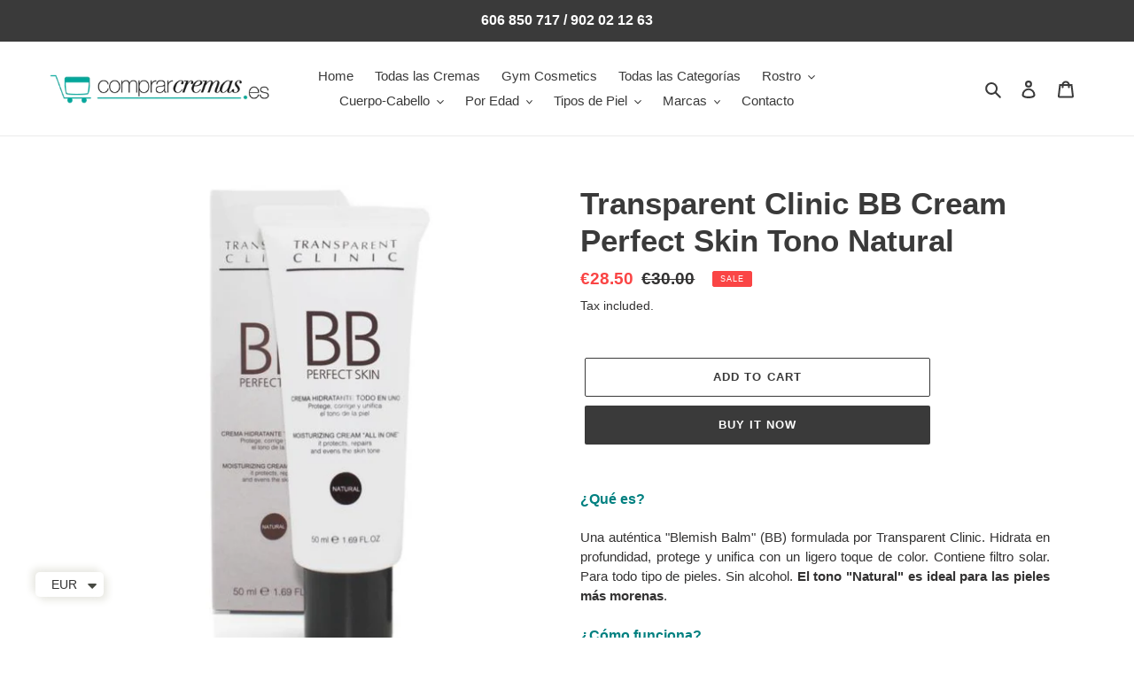

--- FILE ---
content_type: text/html; charset=utf-8
request_url: https://comprarcremas.es/en/products/transparent-clinic-bb-cream-perfect-skin-tono-natural
body_size: 26371
content:
<!doctype html>
<html class="no-js" lang="en">
<head>
  <meta charset="utf-8">
  <meta http-equiv="X-UA-Compatible" content="IE=edge,chrome=1">
  <meta name="viewport" content="width=device-width,initial-scale=1">
  <meta name="theme-color" content="#3a3a3a"><link rel="canonical" href="https://comprarcremas.es/en/products/transparent-clinic-bb-cream-perfect-skin-tono-natural"><link rel="shortcut icon" href="//comprarcremas.es/cdn/shop/files/favico32x32_32x32.jpg?v=1614322412" type="image/png"><title>BB Cream Tono Natural | Transparent Clinic | ComprarCremas
&ndash; COMPRARCREMAS</title><meta name="description" content="Crema BB para piel morena. Hidratante con color. Corrige imperfecciones y nutre. Con filtro solar. ¡Cómprela con descuento y envío gratuito!"><!-- /snippets/social-meta-tags.liquid -->




<meta property="og:site_name" content="COMPRARCREMAS">
<meta property="og:url" content="https://comprarcremas.es/en/products/transparent-clinic-bb-cream-perfect-skin-tono-natural">
<meta property="og:title" content="Transparent Clinic BB Cream Perfect Skin Tono Natural">
<meta property="og:type" content="product">
<meta property="og:description" content="Crema BB para piel morena. Hidratante con color. Corrige imperfecciones y nutre. Con filtro solar. ¡Cómprela con descuento y envío gratuito!">

  <meta property="og:price:amount" content="28.50">
  <meta property="og:price:currency" content="EUR">

<meta property="og:image" content="http://comprarcremas.es/cdn/shop/products/tc_bb_natural_bc_opt_1200x1200.jpg?v=1593361877"><meta property="og:image" content="http://comprarcremas.es/cdn/shop/products/bb_cream_medium_7374dd6d-b5c1-48f5-a5c1-c9dfea11d481_1200x1200.jpg?v=1593361877">
<meta property="og:image:secure_url" content="https://comprarcremas.es/cdn/shop/products/tc_bb_natural_bc_opt_1200x1200.jpg?v=1593361877"><meta property="og:image:secure_url" content="https://comprarcremas.es/cdn/shop/products/bb_cream_medium_7374dd6d-b5c1-48f5-a5c1-c9dfea11d481_1200x1200.jpg?v=1593361877">


<meta name="twitter:card" content="summary_large_image">
<meta name="twitter:title" content="Transparent Clinic BB Cream Perfect Skin Tono Natural">
<meta name="twitter:description" content="Crema BB para piel morena. Hidratante con color. Corrige imperfecciones y nutre. Con filtro solar. ¡Cómprela con descuento y envío gratuito!">


  <link href="//comprarcremas.es/cdn/shop/t/1/assets/theme.scss.css?v=85927825662101696551759260075" rel="stylesheet" type="text/css" media="all" />

  <script>
    var theme = {
      breakpoints: {
        medium: 750,
        large: 990,
        widescreen: 1400
      },
      strings: {
        addToCart: "Add to cart",
        soldOut: "Sold out",
        unavailable: "Unavailable",
        regularPrice: "Regular price",
        salePrice: "Sale price",
        sale: "Sale",
        fromLowestPrice: "from [price]",
        vendor: "Vendor",
        showMore: "Show More",
        showLess: "Show Less",
        searchFor: "Search for",
        addressError: "Error looking up that address",
        addressNoResults: "No results for that address",
        addressQueryLimit: "You have exceeded the Google API usage limit. Consider upgrading to a \u003ca href=\"https:\/\/developers.google.com\/maps\/premium\/usage-limits\"\u003ePremium Plan\u003c\/a\u003e.",
        authError: "There was a problem authenticating your Google Maps account.",
        newWindow: "Opens in a new window.",
        external: "Opens external website.",
        newWindowExternal: "Opens external website in a new window.",
        removeLabel: "Remove [product]",
        update: "Update",
        quantity: "Quantity",
        discountedTotal: "Discounted total",
        regularTotal: "Regular total",
        priceColumn: "See Price column for discount details.",
        quantityMinimumMessage: "Quantity must be 1 or more",
        cartError: "There was an error while updating your cart. Please try again.",
        removedItemMessage: "Removed \u003cspan class=\"cart__removed-product-details\"\u003e([quantity]) [link]\u003c\/span\u003e from your cart.",
        unitPrice: "Unit price",
        unitPriceSeparator: "per",
        oneCartCount: "1 item",
        otherCartCount: "[count] items",
        quantityLabel: "Quantity: [count]",
        products: "Products",
        loading: "Loading",
        number_of_results: "[result_number] of [results_count]",
        number_of_results_found: "[results_count] results found",
        one_result_found: "1 result found"
      },
      moneyFormat: "\u003cspan class=money\u003e€{{amount}}\u003c\/span\u003e",
      moneyFormatWithCurrency: "\u003cspan class=money\u003e€{{amount}} EUR\u003c\/span\u003e",
      settings: {
        predictiveSearchEnabled: true,
        predictiveSearchShowPrice: false,
        predictiveSearchShowVendor: false
      }
    }

    document.documentElement.className = document.documentElement.className.replace('no-js', 'js');
  </script><script src="//comprarcremas.es/cdn/shop/t/1/assets/lazysizes.js?v=94224023136283657951591274694" async="async"></script>
  <script src="//comprarcremas.es/cdn/shop/t/1/assets/vendor.js?v=85833464202832145531591274696" defer="defer"></script>
  <script src="//comprarcremas.es/cdn/shop/t/1/assets/theme.js?v=89031576585505892971591274695" defer="defer"></script>

  <script>window.performance && window.performance.mark && window.performance.mark('shopify.content_for_header.start');</script><meta id="shopify-digital-wallet" name="shopify-digital-wallet" content="/40228356255/digital_wallets/dialog">
<meta name="shopify-checkout-api-token" content="a3ffad30823df4b4190778045a647915">
<meta id="in-context-paypal-metadata" data-shop-id="40228356255" data-venmo-supported="true" data-environment="production" data-locale="en_US" data-paypal-v4="true" data-currency="EUR">
<link rel="alternate" hreflang="x-default" href="https://comprarcremas.es/products/transparent-clinic-bb-cream-perfect-skin-tono-natural">
<link rel="alternate" hreflang="es" href="https://comprarcremas.es/products/transparent-clinic-bb-cream-perfect-skin-tono-natural">
<link rel="alternate" hreflang="en" href="https://comprarcremas.es/en/products/transparent-clinic-bb-cream-perfect-skin-tono-natural">
<link rel="alternate" type="application/json+oembed" href="https://comprarcremas.es/en/products/transparent-clinic-bb-cream-perfect-skin-tono-natural.oembed">
<script async="async" src="/checkouts/internal/preloads.js?locale=en-DE"></script>
<script id="shopify-features" type="application/json">{"accessToken":"a3ffad30823df4b4190778045a647915","betas":["rich-media-storefront-analytics"],"domain":"comprarcremas.es","predictiveSearch":true,"shopId":40228356255,"locale":"en"}</script>
<script>var Shopify = Shopify || {};
Shopify.shop = "comprarcremas.myshopify.com";
Shopify.locale = "en";
Shopify.currency = {"active":"EUR","rate":"1.0"};
Shopify.country = "DE";
Shopify.theme = {"name":"Debut","id":100834902175,"schema_name":"Debut","schema_version":"16.6.0","theme_store_id":796,"role":"main"};
Shopify.theme.handle = "null";
Shopify.theme.style = {"id":null,"handle":null};
Shopify.cdnHost = "comprarcremas.es/cdn";
Shopify.routes = Shopify.routes || {};
Shopify.routes.root = "/en/";</script>
<script type="module">!function(o){(o.Shopify=o.Shopify||{}).modules=!0}(window);</script>
<script>!function(o){function n(){var o=[];function n(){o.push(Array.prototype.slice.apply(arguments))}return n.q=o,n}var t=o.Shopify=o.Shopify||{};t.loadFeatures=n(),t.autoloadFeatures=n()}(window);</script>
<script id="shop-js-analytics" type="application/json">{"pageType":"product"}</script>
<script defer="defer" async type="module" src="//comprarcremas.es/cdn/shopifycloud/shop-js/modules/v2/client.init-shop-cart-sync_BT-GjEfc.en.esm.js"></script>
<script defer="defer" async type="module" src="//comprarcremas.es/cdn/shopifycloud/shop-js/modules/v2/chunk.common_D58fp_Oc.esm.js"></script>
<script defer="defer" async type="module" src="//comprarcremas.es/cdn/shopifycloud/shop-js/modules/v2/chunk.modal_xMitdFEc.esm.js"></script>
<script type="module">
  await import("//comprarcremas.es/cdn/shopifycloud/shop-js/modules/v2/client.init-shop-cart-sync_BT-GjEfc.en.esm.js");
await import("//comprarcremas.es/cdn/shopifycloud/shop-js/modules/v2/chunk.common_D58fp_Oc.esm.js");
await import("//comprarcremas.es/cdn/shopifycloud/shop-js/modules/v2/chunk.modal_xMitdFEc.esm.js");

  window.Shopify.SignInWithShop?.initShopCartSync?.({"fedCMEnabled":true,"windoidEnabled":true});

</script>
<script>(function() {
  var isLoaded = false;
  function asyncLoad() {
    if (isLoaded) return;
    isLoaded = true;
    var urls = ["https:\/\/gtranslate.io\/shopify\/gtranslate.js?shop=comprarcremas.myshopify.com","https:\/\/cdn.shopify.com\/s\/files\/1\/0545\/6782\/9687\/t\/1\/assets\/booster_currency.js?v=1613684360\u0026shop=comprarcremas.myshopify.com","https:\/\/cdn.shopify.com\/s\/files\/1\/0545\/6782\/9687\/t\/1\/assets\/booster_currency.js?v=1613684360\u0026shop=comprarcremas.myshopify.com"];
    for (var i = 0; i < urls.length; i++) {
      var s = document.createElement('script');
      s.type = 'text/javascript';
      s.async = true;
      s.src = urls[i];
      var x = document.getElementsByTagName('script')[0];
      x.parentNode.insertBefore(s, x);
    }
  };
  if(window.attachEvent) {
    window.attachEvent('onload', asyncLoad);
  } else {
    window.addEventListener('load', asyncLoad, false);
  }
})();</script>
<script id="__st">var __st={"a":40228356255,"offset":3600,"reqid":"d6604fc7-665e-4fda-a5cb-e5ad146816c3-1769147798","pageurl":"comprarcremas.es\/en\/products\/transparent-clinic-bb-cream-perfect-skin-tono-natural","u":"068a81ae93db","p":"product","rtyp":"product","rid":5330591711391};</script>
<script>window.ShopifyPaypalV4VisibilityTracking = true;</script>
<script id="captcha-bootstrap">!function(){'use strict';const t='contact',e='account',n='new_comment',o=[[t,t],['blogs',n],['comments',n],[t,'customer']],c=[[e,'customer_login'],[e,'guest_login'],[e,'recover_customer_password'],[e,'create_customer']],r=t=>t.map((([t,e])=>`form[action*='/${t}']:not([data-nocaptcha='true']) input[name='form_type'][value='${e}']`)).join(','),a=t=>()=>t?[...document.querySelectorAll(t)].map((t=>t.form)):[];function s(){const t=[...o],e=r(t);return a(e)}const i='password',u='form_key',d=['recaptcha-v3-token','g-recaptcha-response','h-captcha-response',i],f=()=>{try{return window.sessionStorage}catch{return}},m='__shopify_v',_=t=>t.elements[u];function p(t,e,n=!1){try{const o=window.sessionStorage,c=JSON.parse(o.getItem(e)),{data:r}=function(t){const{data:e,action:n}=t;return t[m]||n?{data:e,action:n}:{data:t,action:n}}(c);for(const[e,n]of Object.entries(r))t.elements[e]&&(t.elements[e].value=n);n&&o.removeItem(e)}catch(o){console.error('form repopulation failed',{error:o})}}const l='form_type',E='cptcha';function T(t){t.dataset[E]=!0}const w=window,h=w.document,L='Shopify',v='ce_forms',y='captcha';let A=!1;((t,e)=>{const n=(g='f06e6c50-85a8-45c8-87d0-21a2b65856fe',I='https://cdn.shopify.com/shopifycloud/storefront-forms-hcaptcha/ce_storefront_forms_captcha_hcaptcha.v1.5.2.iife.js',D={infoText:'Protected by hCaptcha',privacyText:'Privacy',termsText:'Terms'},(t,e,n)=>{const o=w[L][v],c=o.bindForm;if(c)return c(t,g,e,D).then(n);var r;o.q.push([[t,g,e,D],n]),r=I,A||(h.body.append(Object.assign(h.createElement('script'),{id:'captcha-provider',async:!0,src:r})),A=!0)});var g,I,D;w[L]=w[L]||{},w[L][v]=w[L][v]||{},w[L][v].q=[],w[L][y]=w[L][y]||{},w[L][y].protect=function(t,e){n(t,void 0,e),T(t)},Object.freeze(w[L][y]),function(t,e,n,w,h,L){const[v,y,A,g]=function(t,e,n){const i=e?o:[],u=t?c:[],d=[...i,...u],f=r(d),m=r(i),_=r(d.filter((([t,e])=>n.includes(e))));return[a(f),a(m),a(_),s()]}(w,h,L),I=t=>{const e=t.target;return e instanceof HTMLFormElement?e:e&&e.form},D=t=>v().includes(t);t.addEventListener('submit',(t=>{const e=I(t);if(!e)return;const n=D(e)&&!e.dataset.hcaptchaBound&&!e.dataset.recaptchaBound,o=_(e),c=g().includes(e)&&(!o||!o.value);(n||c)&&t.preventDefault(),c&&!n&&(function(t){try{if(!f())return;!function(t){const e=f();if(!e)return;const n=_(t);if(!n)return;const o=n.value;o&&e.removeItem(o)}(t);const e=Array.from(Array(32),(()=>Math.random().toString(36)[2])).join('');!function(t,e){_(t)||t.append(Object.assign(document.createElement('input'),{type:'hidden',name:u})),t.elements[u].value=e}(t,e),function(t,e){const n=f();if(!n)return;const o=[...t.querySelectorAll(`input[type='${i}']`)].map((({name:t})=>t)),c=[...d,...o],r={};for(const[a,s]of new FormData(t).entries())c.includes(a)||(r[a]=s);n.setItem(e,JSON.stringify({[m]:1,action:t.action,data:r}))}(t,e)}catch(e){console.error('failed to persist form',e)}}(e),e.submit())}));const S=(t,e)=>{t&&!t.dataset[E]&&(n(t,e.some((e=>e===t))),T(t))};for(const o of['focusin','change'])t.addEventListener(o,(t=>{const e=I(t);D(e)&&S(e,y())}));const B=e.get('form_key'),M=e.get(l),P=B&&M;t.addEventListener('DOMContentLoaded',(()=>{const t=y();if(P)for(const e of t)e.elements[l].value===M&&p(e,B);[...new Set([...A(),...v().filter((t=>'true'===t.dataset.shopifyCaptcha))])].forEach((e=>S(e,t)))}))}(h,new URLSearchParams(w.location.search),n,t,e,['guest_login'])})(!0,!0)}();</script>
<script integrity="sha256-4kQ18oKyAcykRKYeNunJcIwy7WH5gtpwJnB7kiuLZ1E=" data-source-attribution="shopify.loadfeatures" defer="defer" src="//comprarcremas.es/cdn/shopifycloud/storefront/assets/storefront/load_feature-a0a9edcb.js" crossorigin="anonymous"></script>
<script data-source-attribution="shopify.dynamic_checkout.dynamic.init">var Shopify=Shopify||{};Shopify.PaymentButton=Shopify.PaymentButton||{isStorefrontPortableWallets:!0,init:function(){window.Shopify.PaymentButton.init=function(){};var t=document.createElement("script");t.src="https://comprarcremas.es/cdn/shopifycloud/portable-wallets/latest/portable-wallets.en.js",t.type="module",document.head.appendChild(t)}};
</script>
<script data-source-attribution="shopify.dynamic_checkout.buyer_consent">
  function portableWalletsHideBuyerConsent(e){var t=document.getElementById("shopify-buyer-consent"),n=document.getElementById("shopify-subscription-policy-button");t&&n&&(t.classList.add("hidden"),t.setAttribute("aria-hidden","true"),n.removeEventListener("click",e))}function portableWalletsShowBuyerConsent(e){var t=document.getElementById("shopify-buyer-consent"),n=document.getElementById("shopify-subscription-policy-button");t&&n&&(t.classList.remove("hidden"),t.removeAttribute("aria-hidden"),n.addEventListener("click",e))}window.Shopify?.PaymentButton&&(window.Shopify.PaymentButton.hideBuyerConsent=portableWalletsHideBuyerConsent,window.Shopify.PaymentButton.showBuyerConsent=portableWalletsShowBuyerConsent);
</script>
<script>
  function portableWalletsCleanup(e){e&&e.src&&console.error("Failed to load portable wallets script "+e.src);var t=document.querySelectorAll("shopify-accelerated-checkout .shopify-payment-button__skeleton, shopify-accelerated-checkout-cart .wallet-cart-button__skeleton"),e=document.getElementById("shopify-buyer-consent");for(let e=0;e<t.length;e++)t[e].remove();e&&e.remove()}function portableWalletsNotLoadedAsModule(e){e instanceof ErrorEvent&&"string"==typeof e.message&&e.message.includes("import.meta")&&"string"==typeof e.filename&&e.filename.includes("portable-wallets")&&(window.removeEventListener("error",portableWalletsNotLoadedAsModule),window.Shopify.PaymentButton.failedToLoad=e,"loading"===document.readyState?document.addEventListener("DOMContentLoaded",window.Shopify.PaymentButton.init):window.Shopify.PaymentButton.init())}window.addEventListener("error",portableWalletsNotLoadedAsModule);
</script>

<script type="module" src="https://comprarcremas.es/cdn/shopifycloud/portable-wallets/latest/portable-wallets.en.js" onError="portableWalletsCleanup(this)" crossorigin="anonymous"></script>
<script nomodule>
  document.addEventListener("DOMContentLoaded", portableWalletsCleanup);
</script>

<link id="shopify-accelerated-checkout-styles" rel="stylesheet" media="screen" href="https://comprarcremas.es/cdn/shopifycloud/portable-wallets/latest/accelerated-checkout-backwards-compat.css" crossorigin="anonymous">
<style id="shopify-accelerated-checkout-cart">
        #shopify-buyer-consent {
  margin-top: 1em;
  display: inline-block;
  width: 100%;
}

#shopify-buyer-consent.hidden {
  display: none;
}

#shopify-subscription-policy-button {
  background: none;
  border: none;
  padding: 0;
  text-decoration: underline;
  font-size: inherit;
  cursor: pointer;
}

#shopify-subscription-policy-button::before {
  box-shadow: none;
}

      </style>

<script>window.performance && window.performance.mark && window.performance.mark('shopify.content_for_header.end');</script>

<script src="https://cdn.shopify.com/extensions/a9a32278-85fd-435d-a2e4-15afbc801656/nova-multi-currency-converter-1/assets/nova-cur-app-embed.js" type="text/javascript" defer="defer"></script>
<link href="https://cdn.shopify.com/extensions/a9a32278-85fd-435d-a2e4-15afbc801656/nova-multi-currency-converter-1/assets/nova-cur.css" rel="stylesheet" type="text/css" media="all">
<link href="https://monorail-edge.shopifysvc.com" rel="dns-prefetch">
<script>(function(){if ("sendBeacon" in navigator && "performance" in window) {try {var session_token_from_headers = performance.getEntriesByType('navigation')[0].serverTiming.find(x => x.name == '_s').description;} catch {var session_token_from_headers = undefined;}var session_cookie_matches = document.cookie.match(/_shopify_s=([^;]*)/);var session_token_from_cookie = session_cookie_matches && session_cookie_matches.length === 2 ? session_cookie_matches[1] : "";var session_token = session_token_from_headers || session_token_from_cookie || "";function handle_abandonment_event(e) {var entries = performance.getEntries().filter(function(entry) {return /monorail-edge.shopifysvc.com/.test(entry.name);});if (!window.abandonment_tracked && entries.length === 0) {window.abandonment_tracked = true;var currentMs = Date.now();var navigation_start = performance.timing.navigationStart;var payload = {shop_id: 40228356255,url: window.location.href,navigation_start,duration: currentMs - navigation_start,session_token,page_type: "product"};window.navigator.sendBeacon("https://monorail-edge.shopifysvc.com/v1/produce", JSON.stringify({schema_id: "online_store_buyer_site_abandonment/1.1",payload: payload,metadata: {event_created_at_ms: currentMs,event_sent_at_ms: currentMs}}));}}window.addEventListener('pagehide', handle_abandonment_event);}}());</script>
<script id="web-pixels-manager-setup">(function e(e,d,r,n,o){if(void 0===o&&(o={}),!Boolean(null===(a=null===(i=window.Shopify)||void 0===i?void 0:i.analytics)||void 0===a?void 0:a.replayQueue)){var i,a;window.Shopify=window.Shopify||{};var t=window.Shopify;t.analytics=t.analytics||{};var s=t.analytics;s.replayQueue=[],s.publish=function(e,d,r){return s.replayQueue.push([e,d,r]),!0};try{self.performance.mark("wpm:start")}catch(e){}var l=function(){var e={modern:/Edge?\/(1{2}[4-9]|1[2-9]\d|[2-9]\d{2}|\d{4,})\.\d+(\.\d+|)|Firefox\/(1{2}[4-9]|1[2-9]\d|[2-9]\d{2}|\d{4,})\.\d+(\.\d+|)|Chrom(ium|e)\/(9{2}|\d{3,})\.\d+(\.\d+|)|(Maci|X1{2}).+ Version\/(15\.\d+|(1[6-9]|[2-9]\d|\d{3,})\.\d+)([,.]\d+|)( \(\w+\)|)( Mobile\/\w+|) Safari\/|Chrome.+OPR\/(9{2}|\d{3,})\.\d+\.\d+|(CPU[ +]OS|iPhone[ +]OS|CPU[ +]iPhone|CPU IPhone OS|CPU iPad OS)[ +]+(15[._]\d+|(1[6-9]|[2-9]\d|\d{3,})[._]\d+)([._]\d+|)|Android:?[ /-](13[3-9]|1[4-9]\d|[2-9]\d{2}|\d{4,})(\.\d+|)(\.\d+|)|Android.+Firefox\/(13[5-9]|1[4-9]\d|[2-9]\d{2}|\d{4,})\.\d+(\.\d+|)|Android.+Chrom(ium|e)\/(13[3-9]|1[4-9]\d|[2-9]\d{2}|\d{4,})\.\d+(\.\d+|)|SamsungBrowser\/([2-9]\d|\d{3,})\.\d+/,legacy:/Edge?\/(1[6-9]|[2-9]\d|\d{3,})\.\d+(\.\d+|)|Firefox\/(5[4-9]|[6-9]\d|\d{3,})\.\d+(\.\d+|)|Chrom(ium|e)\/(5[1-9]|[6-9]\d|\d{3,})\.\d+(\.\d+|)([\d.]+$|.*Safari\/(?![\d.]+ Edge\/[\d.]+$))|(Maci|X1{2}).+ Version\/(10\.\d+|(1[1-9]|[2-9]\d|\d{3,})\.\d+)([,.]\d+|)( \(\w+\)|)( Mobile\/\w+|) Safari\/|Chrome.+OPR\/(3[89]|[4-9]\d|\d{3,})\.\d+\.\d+|(CPU[ +]OS|iPhone[ +]OS|CPU[ +]iPhone|CPU IPhone OS|CPU iPad OS)[ +]+(10[._]\d+|(1[1-9]|[2-9]\d|\d{3,})[._]\d+)([._]\d+|)|Android:?[ /-](13[3-9]|1[4-9]\d|[2-9]\d{2}|\d{4,})(\.\d+|)(\.\d+|)|Mobile Safari.+OPR\/([89]\d|\d{3,})\.\d+\.\d+|Android.+Firefox\/(13[5-9]|1[4-9]\d|[2-9]\d{2}|\d{4,})\.\d+(\.\d+|)|Android.+Chrom(ium|e)\/(13[3-9]|1[4-9]\d|[2-9]\d{2}|\d{4,})\.\d+(\.\d+|)|Android.+(UC? ?Browser|UCWEB|U3)[ /]?(15\.([5-9]|\d{2,})|(1[6-9]|[2-9]\d|\d{3,})\.\d+)\.\d+|SamsungBrowser\/(5\.\d+|([6-9]|\d{2,})\.\d+)|Android.+MQ{2}Browser\/(14(\.(9|\d{2,})|)|(1[5-9]|[2-9]\d|\d{3,})(\.\d+|))(\.\d+|)|K[Aa][Ii]OS\/(3\.\d+|([4-9]|\d{2,})\.\d+)(\.\d+|)/},d=e.modern,r=e.legacy,n=navigator.userAgent;return n.match(d)?"modern":n.match(r)?"legacy":"unknown"}(),u="modern"===l?"modern":"legacy",c=(null!=n?n:{modern:"",legacy:""})[u],f=function(e){return[e.baseUrl,"/wpm","/b",e.hashVersion,"modern"===e.buildTarget?"m":"l",".js"].join("")}({baseUrl:d,hashVersion:r,buildTarget:u}),m=function(e){var d=e.version,r=e.bundleTarget,n=e.surface,o=e.pageUrl,i=e.monorailEndpoint;return{emit:function(e){var a=e.status,t=e.errorMsg,s=(new Date).getTime(),l=JSON.stringify({metadata:{event_sent_at_ms:s},events:[{schema_id:"web_pixels_manager_load/3.1",payload:{version:d,bundle_target:r,page_url:o,status:a,surface:n,error_msg:t},metadata:{event_created_at_ms:s}}]});if(!i)return console&&console.warn&&console.warn("[Web Pixels Manager] No Monorail endpoint provided, skipping logging."),!1;try{return self.navigator.sendBeacon.bind(self.navigator)(i,l)}catch(e){}var u=new XMLHttpRequest;try{return u.open("POST",i,!0),u.setRequestHeader("Content-Type","text/plain"),u.send(l),!0}catch(e){return console&&console.warn&&console.warn("[Web Pixels Manager] Got an unhandled error while logging to Monorail."),!1}}}}({version:r,bundleTarget:l,surface:e.surface,pageUrl:self.location.href,monorailEndpoint:e.monorailEndpoint});try{o.browserTarget=l,function(e){var d=e.src,r=e.async,n=void 0===r||r,o=e.onload,i=e.onerror,a=e.sri,t=e.scriptDataAttributes,s=void 0===t?{}:t,l=document.createElement("script"),u=document.querySelector("head"),c=document.querySelector("body");if(l.async=n,l.src=d,a&&(l.integrity=a,l.crossOrigin="anonymous"),s)for(var f in s)if(Object.prototype.hasOwnProperty.call(s,f))try{l.dataset[f]=s[f]}catch(e){}if(o&&l.addEventListener("load",o),i&&l.addEventListener("error",i),u)u.appendChild(l);else{if(!c)throw new Error("Did not find a head or body element to append the script");c.appendChild(l)}}({src:f,async:!0,onload:function(){if(!function(){var e,d;return Boolean(null===(d=null===(e=window.Shopify)||void 0===e?void 0:e.analytics)||void 0===d?void 0:d.initialized)}()){var d=window.webPixelsManager.init(e)||void 0;if(d){var r=window.Shopify.analytics;r.replayQueue.forEach((function(e){var r=e[0],n=e[1],o=e[2];d.publishCustomEvent(r,n,o)})),r.replayQueue=[],r.publish=d.publishCustomEvent,r.visitor=d.visitor,r.initialized=!0}}},onerror:function(){return m.emit({status:"failed",errorMsg:"".concat(f," has failed to load")})},sri:function(e){var d=/^sha384-[A-Za-z0-9+/=]+$/;return"string"==typeof e&&d.test(e)}(c)?c:"",scriptDataAttributes:o}),m.emit({status:"loading"})}catch(e){m.emit({status:"failed",errorMsg:(null==e?void 0:e.message)||"Unknown error"})}}})({shopId: 40228356255,storefrontBaseUrl: "https://comprarcremas.es",extensionsBaseUrl: "https://extensions.shopifycdn.com/cdn/shopifycloud/web-pixels-manager",monorailEndpoint: "https://monorail-edge.shopifysvc.com/unstable/produce_batch",surface: "storefront-renderer",enabledBetaFlags: ["2dca8a86"],webPixelsConfigList: [{"id":"436240543","configuration":"{\"config\":\"{\\\"pixel_id\\\":\\\"G-NG7YBYTY3W\\\",\\\"gtag_events\\\":[{\\\"type\\\":\\\"purchase\\\",\\\"action_label\\\":\\\"G-NG7YBYTY3W\\\"},{\\\"type\\\":\\\"page_view\\\",\\\"action_label\\\":\\\"G-NG7YBYTY3W\\\"},{\\\"type\\\":\\\"view_item\\\",\\\"action_label\\\":\\\"G-NG7YBYTY3W\\\"},{\\\"type\\\":\\\"search\\\",\\\"action_label\\\":\\\"G-NG7YBYTY3W\\\"},{\\\"type\\\":\\\"add_to_cart\\\",\\\"action_label\\\":\\\"G-NG7YBYTY3W\\\"},{\\\"type\\\":\\\"begin_checkout\\\",\\\"action_label\\\":\\\"G-NG7YBYTY3W\\\"},{\\\"type\\\":\\\"add_payment_info\\\",\\\"action_label\\\":\\\"G-NG7YBYTY3W\\\"}],\\\"enable_monitoring_mode\\\":false}\"}","eventPayloadVersion":"v1","runtimeContext":"OPEN","scriptVersion":"b2a88bafab3e21179ed38636efcd8a93","type":"APP","apiClientId":1780363,"privacyPurposes":[],"dataSharingAdjustments":{"protectedCustomerApprovalScopes":["read_customer_address","read_customer_email","read_customer_name","read_customer_personal_data","read_customer_phone"]}},{"id":"shopify-app-pixel","configuration":"{}","eventPayloadVersion":"v1","runtimeContext":"STRICT","scriptVersion":"0450","apiClientId":"shopify-pixel","type":"APP","privacyPurposes":["ANALYTICS","MARKETING"]},{"id":"shopify-custom-pixel","eventPayloadVersion":"v1","runtimeContext":"LAX","scriptVersion":"0450","apiClientId":"shopify-pixel","type":"CUSTOM","privacyPurposes":["ANALYTICS","MARKETING"]}],isMerchantRequest: false,initData: {"shop":{"name":"COMPRARCREMAS","paymentSettings":{"currencyCode":"EUR"},"myshopifyDomain":"comprarcremas.myshopify.com","countryCode":"US","storefrontUrl":"https:\/\/comprarcremas.es\/en"},"customer":null,"cart":null,"checkout":null,"productVariants":[{"price":{"amount":28.5,"currencyCode":"EUR"},"product":{"title":"Transparent Clinic BB Cream Perfect Skin Tono Natural","vendor":"COMPRARCREMAS","id":"5330591711391","untranslatedTitle":"Transparent Clinic BB Cream Perfect Skin Tono Natural","url":"\/en\/products\/transparent-clinic-bb-cream-perfect-skin-tono-natural","type":""},"id":"34892983009439","image":{"src":"\/\/comprarcremas.es\/cdn\/shop\/products\/tc_bb_natural_bc_opt.jpg?v=1593361877"},"sku":"TC03080012","title":"Default Title","untranslatedTitle":"Default Title"}],"purchasingCompany":null},},"https://comprarcremas.es/cdn","fcfee988w5aeb613cpc8e4bc33m6693e112",{"modern":"","legacy":""},{"shopId":"40228356255","storefrontBaseUrl":"https:\/\/comprarcremas.es","extensionBaseUrl":"https:\/\/extensions.shopifycdn.com\/cdn\/shopifycloud\/web-pixels-manager","surface":"storefront-renderer","enabledBetaFlags":"[\"2dca8a86\"]","isMerchantRequest":"false","hashVersion":"fcfee988w5aeb613cpc8e4bc33m6693e112","publish":"custom","events":"[[\"page_viewed\",{}],[\"product_viewed\",{\"productVariant\":{\"price\":{\"amount\":28.5,\"currencyCode\":\"EUR\"},\"product\":{\"title\":\"Transparent Clinic BB Cream Perfect Skin Tono Natural\",\"vendor\":\"COMPRARCREMAS\",\"id\":\"5330591711391\",\"untranslatedTitle\":\"Transparent Clinic BB Cream Perfect Skin Tono Natural\",\"url\":\"\/en\/products\/transparent-clinic-bb-cream-perfect-skin-tono-natural\",\"type\":\"\"},\"id\":\"34892983009439\",\"image\":{\"src\":\"\/\/comprarcremas.es\/cdn\/shop\/products\/tc_bb_natural_bc_opt.jpg?v=1593361877\"},\"sku\":\"TC03080012\",\"title\":\"Default Title\",\"untranslatedTitle\":\"Default Title\"}}]]"});</script><script>
  window.ShopifyAnalytics = window.ShopifyAnalytics || {};
  window.ShopifyAnalytics.meta = window.ShopifyAnalytics.meta || {};
  window.ShopifyAnalytics.meta.currency = 'EUR';
  var meta = {"product":{"id":5330591711391,"gid":"gid:\/\/shopify\/Product\/5330591711391","vendor":"COMPRARCREMAS","type":"","handle":"transparent-clinic-bb-cream-perfect-skin-tono-natural","variants":[{"id":34892983009439,"price":2850,"name":"Transparent Clinic BB Cream Perfect Skin Tono Natural","public_title":null,"sku":"TC03080012"}],"remote":false},"page":{"pageType":"product","resourceType":"product","resourceId":5330591711391,"requestId":"d6604fc7-665e-4fda-a5cb-e5ad146816c3-1769147798"}};
  for (var attr in meta) {
    window.ShopifyAnalytics.meta[attr] = meta[attr];
  }
</script>
<script class="analytics">
  (function () {
    var customDocumentWrite = function(content) {
      var jquery = null;

      if (window.jQuery) {
        jquery = window.jQuery;
      } else if (window.Checkout && window.Checkout.$) {
        jquery = window.Checkout.$;
      }

      if (jquery) {
        jquery('body').append(content);
      }
    };

    var hasLoggedConversion = function(token) {
      if (token) {
        return document.cookie.indexOf('loggedConversion=' + token) !== -1;
      }
      return false;
    }

    var setCookieIfConversion = function(token) {
      if (token) {
        var twoMonthsFromNow = new Date(Date.now());
        twoMonthsFromNow.setMonth(twoMonthsFromNow.getMonth() + 2);

        document.cookie = 'loggedConversion=' + token + '; expires=' + twoMonthsFromNow;
      }
    }

    var trekkie = window.ShopifyAnalytics.lib = window.trekkie = window.trekkie || [];
    if (trekkie.integrations) {
      return;
    }
    trekkie.methods = [
      'identify',
      'page',
      'ready',
      'track',
      'trackForm',
      'trackLink'
    ];
    trekkie.factory = function(method) {
      return function() {
        var args = Array.prototype.slice.call(arguments);
        args.unshift(method);
        trekkie.push(args);
        return trekkie;
      };
    };
    for (var i = 0; i < trekkie.methods.length; i++) {
      var key = trekkie.methods[i];
      trekkie[key] = trekkie.factory(key);
    }
    trekkie.load = function(config) {
      trekkie.config = config || {};
      trekkie.config.initialDocumentCookie = document.cookie;
      var first = document.getElementsByTagName('script')[0];
      var script = document.createElement('script');
      script.type = 'text/javascript';
      script.onerror = function(e) {
        var scriptFallback = document.createElement('script');
        scriptFallback.type = 'text/javascript';
        scriptFallback.onerror = function(error) {
                var Monorail = {
      produce: function produce(monorailDomain, schemaId, payload) {
        var currentMs = new Date().getTime();
        var event = {
          schema_id: schemaId,
          payload: payload,
          metadata: {
            event_created_at_ms: currentMs,
            event_sent_at_ms: currentMs
          }
        };
        return Monorail.sendRequest("https://" + monorailDomain + "/v1/produce", JSON.stringify(event));
      },
      sendRequest: function sendRequest(endpointUrl, payload) {
        // Try the sendBeacon API
        if (window && window.navigator && typeof window.navigator.sendBeacon === 'function' && typeof window.Blob === 'function' && !Monorail.isIos12()) {
          var blobData = new window.Blob([payload], {
            type: 'text/plain'
          });

          if (window.navigator.sendBeacon(endpointUrl, blobData)) {
            return true;
          } // sendBeacon was not successful

        } // XHR beacon

        var xhr = new XMLHttpRequest();

        try {
          xhr.open('POST', endpointUrl);
          xhr.setRequestHeader('Content-Type', 'text/plain');
          xhr.send(payload);
        } catch (e) {
          console.log(e);
        }

        return false;
      },
      isIos12: function isIos12() {
        return window.navigator.userAgent.lastIndexOf('iPhone; CPU iPhone OS 12_') !== -1 || window.navigator.userAgent.lastIndexOf('iPad; CPU OS 12_') !== -1;
      }
    };
    Monorail.produce('monorail-edge.shopifysvc.com',
      'trekkie_storefront_load_errors/1.1',
      {shop_id: 40228356255,
      theme_id: 100834902175,
      app_name: "storefront",
      context_url: window.location.href,
      source_url: "//comprarcremas.es/cdn/s/trekkie.storefront.8d95595f799fbf7e1d32231b9a28fd43b70c67d3.min.js"});

        };
        scriptFallback.async = true;
        scriptFallback.src = '//comprarcremas.es/cdn/s/trekkie.storefront.8d95595f799fbf7e1d32231b9a28fd43b70c67d3.min.js';
        first.parentNode.insertBefore(scriptFallback, first);
      };
      script.async = true;
      script.src = '//comprarcremas.es/cdn/s/trekkie.storefront.8d95595f799fbf7e1d32231b9a28fd43b70c67d3.min.js';
      first.parentNode.insertBefore(script, first);
    };
    trekkie.load(
      {"Trekkie":{"appName":"storefront","development":false,"defaultAttributes":{"shopId":40228356255,"isMerchantRequest":null,"themeId":100834902175,"themeCityHash":"17006269002066291166","contentLanguage":"en","currency":"EUR","eventMetadataId":"5ef0b0e8-651b-4dd1-a327-3e15f93b445e"},"isServerSideCookieWritingEnabled":true,"monorailRegion":"shop_domain","enabledBetaFlags":["65f19447"]},"Session Attribution":{},"S2S":{"facebookCapiEnabled":false,"source":"trekkie-storefront-renderer","apiClientId":580111}}
    );

    var loaded = false;
    trekkie.ready(function() {
      if (loaded) return;
      loaded = true;

      window.ShopifyAnalytics.lib = window.trekkie;

      var originalDocumentWrite = document.write;
      document.write = customDocumentWrite;
      try { window.ShopifyAnalytics.merchantGoogleAnalytics.call(this); } catch(error) {};
      document.write = originalDocumentWrite;

      window.ShopifyAnalytics.lib.page(null,{"pageType":"product","resourceType":"product","resourceId":5330591711391,"requestId":"d6604fc7-665e-4fda-a5cb-e5ad146816c3-1769147798","shopifyEmitted":true});

      var match = window.location.pathname.match(/checkouts\/(.+)\/(thank_you|post_purchase)/)
      var token = match? match[1]: undefined;
      if (!hasLoggedConversion(token)) {
        setCookieIfConversion(token);
        window.ShopifyAnalytics.lib.track("Viewed Product",{"currency":"EUR","variantId":34892983009439,"productId":5330591711391,"productGid":"gid:\/\/shopify\/Product\/5330591711391","name":"Transparent Clinic BB Cream Perfect Skin Tono Natural","price":"28.50","sku":"TC03080012","brand":"COMPRARCREMAS","variant":null,"category":"","nonInteraction":true,"remote":false},undefined,undefined,{"shopifyEmitted":true});
      window.ShopifyAnalytics.lib.track("monorail:\/\/trekkie_storefront_viewed_product\/1.1",{"currency":"EUR","variantId":34892983009439,"productId":5330591711391,"productGid":"gid:\/\/shopify\/Product\/5330591711391","name":"Transparent Clinic BB Cream Perfect Skin Tono Natural","price":"28.50","sku":"TC03080012","brand":"COMPRARCREMAS","variant":null,"category":"","nonInteraction":true,"remote":false,"referer":"https:\/\/comprarcremas.es\/en\/products\/transparent-clinic-bb-cream-perfect-skin-tono-natural"});
      }
    });


        var eventsListenerScript = document.createElement('script');
        eventsListenerScript.async = true;
        eventsListenerScript.src = "//comprarcremas.es/cdn/shopifycloud/storefront/assets/shop_events_listener-3da45d37.js";
        document.getElementsByTagName('head')[0].appendChild(eventsListenerScript);

})();</script>
  <script>
  if (!window.ga || (window.ga && typeof window.ga !== 'function')) {
    window.ga = function ga() {
      (window.ga.q = window.ga.q || []).push(arguments);
      if (window.Shopify && window.Shopify.analytics && typeof window.Shopify.analytics.publish === 'function') {
        window.Shopify.analytics.publish("ga_stub_called", {}, {sendTo: "google_osp_migration"});
      }
      console.error("Shopify's Google Analytics stub called with:", Array.from(arguments), "\nSee https://help.shopify.com/manual/promoting-marketing/pixels/pixel-migration#google for more information.");
    };
    if (window.Shopify && window.Shopify.analytics && typeof window.Shopify.analytics.publish === 'function') {
      window.Shopify.analytics.publish("ga_stub_initialized", {}, {sendTo: "google_osp_migration"});
    }
  }
</script>
<script
  defer
  src="https://comprarcremas.es/cdn/shopifycloud/perf-kit/shopify-perf-kit-3.0.4.min.js"
  data-application="storefront-renderer"
  data-shop-id="40228356255"
  data-render-region="gcp-us-central1"
  data-page-type="product"
  data-theme-instance-id="100834902175"
  data-theme-name="Debut"
  data-theme-version="16.6.0"
  data-monorail-region="shop_domain"
  data-resource-timing-sampling-rate="10"
  data-shs="true"
  data-shs-beacon="true"
  data-shs-export-with-fetch="true"
  data-shs-logs-sample-rate="1"
  data-shs-beacon-endpoint="https://comprarcremas.es/api/collect"
></script>
</head>

<body class="template-product">

  <a class="in-page-link visually-hidden skip-link" href="#MainContent">Skip to content</a><style data-shopify>

  .cart-popup {
    box-shadow: 1px 1px 10px 2px rgba(235, 235, 235, 0.5);
  }</style><div class="cart-popup-wrapper cart-popup-wrapper--hidden" role="dialog" aria-modal="true" aria-labelledby="CartPopupHeading" data-cart-popup-wrapper>
  <div class="cart-popup" data-cart-popup tabindex="-1">
    <div class="cart-popup__header">
      <h2 id="CartPopupHeading" class="cart-popup__heading">Just added to your cart</h2>
      <button class="cart-popup__close" aria-label="Close" data-cart-popup-close><svg aria-hidden="true" focusable="false" role="presentation" class="icon icon-close" viewBox="0 0 40 40"><path d="M23.868 20.015L39.117 4.78c1.11-1.108 1.11-2.77 0-3.877-1.109-1.108-2.773-1.108-3.882 0L19.986 16.137 4.737.904C3.628-.204 1.965-.204.856.904c-1.11 1.108-1.11 2.77 0 3.877l15.249 15.234L.855 35.248c-1.108 1.108-1.108 2.77 0 3.877.555.554 1.248.831 1.942.831s1.386-.277 1.94-.83l15.25-15.234 15.248 15.233c.555.554 1.248.831 1.941.831s1.387-.277 1.941-.83c1.11-1.109 1.11-2.77 0-3.878L23.868 20.015z" class="layer"/></svg></button>
    </div>
    <div class="cart-popup-item">
      <div class="cart-popup-item__image-wrapper hide" data-cart-popup-image-wrapper>
        <div class="cart-popup-item__image cart-popup-item__image--placeholder" data-cart-popup-image-placeholder>
          <div data-placeholder-size></div>
          <div class="placeholder-background placeholder-background--animation"></div>
        </div>
      </div>
      <div class="cart-popup-item__description">
        <div>
          <h3 class="cart-popup-item__title" data-cart-popup-title></h3>
          <ul class="product-details" aria-label="Product details" data-cart-popup-product-details></ul>
        </div>
        <div class="cart-popup-item__quantity">
          <span class="visually-hidden" data-cart-popup-quantity-label></span>
          <span aria-hidden="true">Qty:</span>
          <span aria-hidden="true" data-cart-popup-quantity></span>
        </div>
      </div>
    </div>

    <a href="/en/cart" class="cart-popup__cta-link btn btn--secondary-accent">
      View cart (<span data-cart-popup-cart-quantity></span>)
    </a>

    <div class="cart-popup__dismiss">
      <button class="cart-popup__dismiss-button text-link text-link--accent" data-cart-popup-dismiss>
        Continue shopping
      </button>
    </div>
  </div>
</div>

<div id="shopify-section-header" class="shopify-section">
  <style>
    
      .site-header__logo-image {
        max-width: 250px;
      }
    

    
      .site-header__logo-image {
        margin: 0;
      }
    
  </style>


<div id="SearchDrawer" class="search-bar drawer drawer--top" role="dialog" aria-modal="true" aria-label="Search" data-predictive-search-drawer>
  <div class="search-bar__interior">
    <div class="search-form__container" data-search-form-container>
      <form class="search-form search-bar__form" action="/en/search" method="get" role="search">
        <div class="search-form__input-wrapper">
          <input
            type="text"
            name="q"
            placeholder="Search"
            role="combobox"
            aria-autocomplete="list"
            aria-owns="predictive-search-results"
            aria-expanded="false"
            aria-label="Search"
            aria-haspopup="listbox"
            class="search-form__input search-bar__input"
            data-predictive-search-drawer-input
          />
          <input type="hidden" name="options[prefix]" value="last" aria-hidden="true" />
          <div class="predictive-search-wrapper predictive-search-wrapper--drawer" data-predictive-search-mount="drawer"></div>
        </div>

        <button class="search-bar__submit search-form__submit"
          type="submit"
          data-search-form-submit>
          <svg aria-hidden="true" focusable="false" role="presentation" class="icon icon-search" viewBox="0 0 37 40"><path d="M35.6 36l-9.8-9.8c4.1-5.4 3.6-13.2-1.3-18.1-5.4-5.4-14.2-5.4-19.7 0-5.4 5.4-5.4 14.2 0 19.7 2.6 2.6 6.1 4.1 9.8 4.1 3 0 5.9-1 8.3-2.8l9.8 9.8c.4.4.9.6 1.4.6s1-.2 1.4-.6c.9-.9.9-2.1.1-2.9zm-20.9-8.2c-2.6 0-5.1-1-7-2.9-3.9-3.9-3.9-10.1 0-14C9.6 9 12.2 8 14.7 8s5.1 1 7 2.9c3.9 3.9 3.9 10.1 0 14-1.9 1.9-4.4 2.9-7 2.9z"/></svg>
          <span class="icon__fallback-text">Submit</span>
        </button>
      </form>

      <div class="search-bar__actions">
        <button type="button" class="btn--link search-bar__close js-drawer-close">
          <svg aria-hidden="true" focusable="false" role="presentation" class="icon icon-close" viewBox="0 0 40 40"><path d="M23.868 20.015L39.117 4.78c1.11-1.108 1.11-2.77 0-3.877-1.109-1.108-2.773-1.108-3.882 0L19.986 16.137 4.737.904C3.628-.204 1.965-.204.856.904c-1.11 1.108-1.11 2.77 0 3.877l15.249 15.234L.855 35.248c-1.108 1.108-1.108 2.77 0 3.877.555.554 1.248.831 1.942.831s1.386-.277 1.94-.83l15.25-15.234 15.248 15.233c.555.554 1.248.831 1.941.831s1.387-.277 1.941-.83c1.11-1.109 1.11-2.77 0-3.878L23.868 20.015z" class="layer"/></svg>
          <span class="icon__fallback-text">Close search</span>
        </button>
      </div>
    </div>
  </div>
</div>


<div data-section-id="header" data-section-type="header-section" data-header-section>
  
    
      <style>
        .announcement-bar {
          background-color: #3a3a3a;
        }

        .announcement-bar--link:hover {
          

          
            
            background-color: #5a5a5a;
          
        }

        .announcement-bar__message {
          color: #ffffff;
        }
      </style>

      
        <div class="announcement-bar">
      

        <p class="announcement-bar__message">606 850 717 / 902 02 12 63</p>

      
        </div>
      

    
  

  <header class="site-header border-bottom logo--left" role="banner">
    <div class="grid grid--no-gutters grid--table site-header__mobile-nav">
      

      <div class="grid__item medium-up--one-quarter logo-align--left">
        
        
          <div class="h2 site-header__logo">
        
          
<a href="/en" class="site-header__logo-image">
              
              <img class="lazyload js"
                   src="//comprarcremas.es/cdn/shop/files/logo_cc_nueva_300x300.png?v=1613731732"
                   data-src="//comprarcremas.es/cdn/shop/files/logo_cc_nueva_{width}x.png?v=1613731732"
                   data-widths="[180, 360, 540, 720, 900, 1080, 1296, 1512, 1728, 2048]"
                   data-aspectratio="5.722972972972973"
                   data-sizes="auto"
                   alt="COMPRARCREMAS"
                   style="max-width: 250px">
              <noscript>
                
                <img src="//comprarcremas.es/cdn/shop/files/logo_cc_nueva_250x.png?v=1613731732"
                     srcset="//comprarcremas.es/cdn/shop/files/logo_cc_nueva_250x.png?v=1613731732 1x, //comprarcremas.es/cdn/shop/files/logo_cc_nueva_250x@2x.png?v=1613731732 2x"
                     alt="COMPRARCREMAS"
                     style="max-width: 250px;">
              </noscript>
            </a>
          
        
          </div>
        
      </div>

      
        <nav class="grid__item medium-up--one-half small--hide" id="AccessibleNav" role="navigation">
          
<ul class="site-nav list--inline" id="SiteNav">
  



    
      <li >
        <a href="/en"
          class="site-nav__link site-nav__link--main"
          
        >
          <span class="site-nav__label">Home</span>
        </a>
      </li>
    
  



    
      <li >
        <a href="/en/collections/all"
          class="site-nav__link site-nav__link--main"
          
        >
          <span class="site-nav__label">Todas las Cremas</span>
        </a>
      </li>
    
  



    
      <li >
        <a href="/en/collections/gym-cosmetics"
          class="site-nav__link site-nav__link--main"
          
        >
          <span class="site-nav__label">Gym Cosmetics</span>
        </a>
      </li>
    
  



    
      <li >
        <a href="/en/collections"
          class="site-nav__link site-nav__link--main"
          
        >
          <span class="site-nav__label">Todas las Categorías</span>
        </a>
      </li>
    
  



    
      <li class="site-nav--has-dropdown" data-has-dropdowns>
        <button class="site-nav__link site-nav__link--main site-nav__link--button" type="button" aria-expanded="false" aria-controls="SiteNavLabel-rostro">
          <span class="site-nav__label">Rostro</span><svg aria-hidden="true" focusable="false" role="presentation" class="icon icon-chevron-down" viewBox="0 0 9 9"><path d="M8.542 2.558a.625.625 0 0 1 0 .884l-3.6 3.6a.626.626 0 0 1-.884 0l-3.6-3.6a.625.625 0 1 1 .884-.884L4.5 5.716l3.158-3.158a.625.625 0 0 1 .884 0z" fill="#fff"/></svg>
        </button>

        <div class="site-nav__dropdown" id="SiteNavLabel-rostro">
          
            <ul>
              
                <li>
                  <a href="/en/collections/nutritivas-e-hidratantes"
                  class="site-nav__link site-nav__child-link"
                  
                >
                    <span class="site-nav__label">Nutritivas e Hidratantes</span>
                  </a>
                </li>
              
                <li>
                  <a href="/en/collections/antiarrugas"
                  class="site-nav__link site-nav__child-link"
                  
                >
                    <span class="site-nav__label">Antiarrugas</span>
                  </a>
                </li>
              
                <li>
                  <a href="/en/collections/antimanchas"
                  class="site-nav__link site-nav__child-link"
                  
                >
                    <span class="site-nav__label">Antimanchas</span>
                  </a>
                </li>
              
                <li>
                  <a href="/en/collections/contorno-de-ojos"
                  class="site-nav__link site-nav__child-link"
                  
                >
                    <span class="site-nav__label">Contorno de ojos</span>
                  </a>
                </li>
              
                <li>
                  <a href="/en/collections/mascarillas"
                  class="site-nav__link site-nav__child-link site-nav__link--last"
                  
                >
                    <span class="site-nav__label">Mascarillas</span>
                  </a>
                </li>
              
            </ul>
          
        </div>
      </li>
    
  



    
      <li class="site-nav--has-dropdown" data-has-dropdowns>
        <button class="site-nav__link site-nav__link--main site-nav__link--button" type="button" aria-expanded="false" aria-controls="SiteNavLabel-cuerpo-cabello">
          <span class="site-nav__label">Cuerpo-Cabello</span><svg aria-hidden="true" focusable="false" role="presentation" class="icon icon-chevron-down" viewBox="0 0 9 9"><path d="M8.542 2.558a.625.625 0 0 1 0 .884l-3.6 3.6a.626.626 0 0 1-.884 0l-3.6-3.6a.625.625 0 1 1 .884-.884L4.5 5.716l3.158-3.158a.625.625 0 0 1 .884 0z" fill="#fff"/></svg>
        </button>

        <div class="site-nav__dropdown" id="SiteNavLabel-cuerpo-cabello">
          
            <ul>
              
                <li>
                  <a href="/en/collections/hidratantes-y-nutritivas"
                  class="site-nav__link site-nav__child-link"
                  
                >
                    <span class="site-nav__label">Hidratantes y Nutritivas</span>
                  </a>
                </li>
              
                <li>
                  <a href="/en/collections/limpiadoras-y-exfoliantes"
                  class="site-nav__link site-nav__child-link"
                  
                >
                    <span class="site-nav__label">Limpiadoras y Exfoliantes</span>
                  </a>
                </li>
              
                <li>
                  <a href="/en/collections/reductoras-reafirmantes-y-quemagrasas"
                  class="site-nav__link site-nav__child-link site-nav__link--last"
                  
                >
                    <span class="site-nav__label">Reductoras, Reafirmantes y Quemagrasas</span>
                  </a>
                </li>
              
            </ul>
          
        </div>
      </li>
    
  



    
      <li class="site-nav--has-dropdown" data-has-dropdowns>
        <button class="site-nav__link site-nav__link--main site-nav__link--button" type="button" aria-expanded="false" aria-controls="SiteNavLabel-por-edad">
          <span class="site-nav__label">Por Edad</span><svg aria-hidden="true" focusable="false" role="presentation" class="icon icon-chevron-down" viewBox="0 0 9 9"><path d="M8.542 2.558a.625.625 0 0 1 0 .884l-3.6 3.6a.626.626 0 0 1-.884 0l-3.6-3.6a.625.625 0 1 1 .884-.884L4.5 5.716l3.158-3.158a.625.625 0 0 1 .884 0z" fill="#fff"/></svg>
        </button>

        <div class="site-nav__dropdown" id="SiteNavLabel-por-edad">
          
            <ul>
              
                <li>
                  <a href="/en/collections/25-35"
                  class="site-nav__link site-nav__child-link"
                  
                >
                    <span class="site-nav__label">25-35</span>
                  </a>
                </li>
              
                <li>
                  <a href="/en/collections/35-45"
                  class="site-nav__link site-nav__child-link"
                  
                >
                    <span class="site-nav__label">35-45</span>
                  </a>
                </li>
              
                <li>
                  <a href="/en/collections/45-60"
                  class="site-nav__link site-nav__child-link"
                  
                >
                    <span class="site-nav__label">45-60</span>
                  </a>
                </li>
              
                <li>
                  <a href="/en/collections/de-60"
                  class="site-nav__link site-nav__child-link site-nav__link--last"
                  
                >
                    <span class="site-nav__label">+ de 60</span>
                  </a>
                </li>
              
            </ul>
          
        </div>
      </li>
    
  



    
      <li class="site-nav--has-dropdown" data-has-dropdowns>
        <button class="site-nav__link site-nav__link--main site-nav__link--button" type="button" aria-expanded="false" aria-controls="SiteNavLabel-tipos-de-piel">
          <span class="site-nav__label">Tipos de Piel</span><svg aria-hidden="true" focusable="false" role="presentation" class="icon icon-chevron-down" viewBox="0 0 9 9"><path d="M8.542 2.558a.625.625 0 0 1 0 .884l-3.6 3.6a.626.626 0 0 1-.884 0l-3.6-3.6a.625.625 0 1 1 .884-.884L4.5 5.716l3.158-3.158a.625.625 0 0 1 .884 0z" fill="#fff"/></svg>
        </button>

        <div class="site-nav__dropdown" id="SiteNavLabel-tipos-de-piel">
          
            <ul>
              
                <li>
                  <a href="/en/collections/piel-grasa"
                  class="site-nav__link site-nav__child-link"
                  
                >
                    <span class="site-nav__label">Piel Grasa</span>
                  </a>
                </li>
              
                <li>
                  <a href="/en/collections/piel-seca"
                  class="site-nav__link site-nav__child-link"
                  
                >
                    <span class="site-nav__label">Piel Seca</span>
                  </a>
                </li>
              
                <li>
                  <a href="/en/collections/piel-normal-mixta"
                  class="site-nav__link site-nav__child-link site-nav__link--last"
                  
                >
                    <span class="site-nav__label">Piel Normal-Mixta</span>
                  </a>
                </li>
              
            </ul>
          
        </div>
      </li>
    
  



    
      <li class="site-nav--has-dropdown" data-has-dropdowns>
        <button class="site-nav__link site-nav__link--main site-nav__link--button" type="button" aria-expanded="false" aria-controls="SiteNavLabel-marcas">
          <span class="site-nav__label">Marcas</span><svg aria-hidden="true" focusable="false" role="presentation" class="icon icon-chevron-down" viewBox="0 0 9 9"><path d="M8.542 2.558a.625.625 0 0 1 0 .884l-3.6 3.6a.626.626 0 0 1-.884 0l-3.6-3.6a.625.625 0 1 1 .884-.884L4.5 5.716l3.158-3.158a.625.625 0 0 1 .884 0z" fill="#fff"/></svg>
        </button>

        <div class="site-nav__dropdown" id="SiteNavLabel-marcas">
          
            <ul>
              
                <li>
                  <a href="/en/collections/algologie-international"
                  class="site-nav__link site-nav__child-link"
                  
                >
                    <span class="site-nav__label">Algologie</span>
                  </a>
                </li>
              
                <li>
                  <a href="/en/collections/apitox"
                  class="site-nav__link site-nav__child-link"
                  
                >
                    <span class="site-nav__label">Apitox</span>
                  </a>
                </li>
              
                <li>
                  <a href="/en/collections/bella-aurora"
                  class="site-nav__link site-nav__child-link"
                  
                >
                    <span class="site-nav__label">Bella Aurora</span>
                  </a>
                </li>
              
                <li>
                  <a href="/en/collections/bifemme"
                  class="site-nav__link site-nav__child-link"
                  
                >
                    <span class="site-nav__label">Bifemme</span>
                  </a>
                </li>
              
                <li>
                  <a href="/en/collections/caviahue-cosmetica-termal"
                  class="site-nav__link site-nav__child-link"
                  
                >
                    <span class="site-nav__label">Caviahue Patagonia</span>
                  </a>
                </li>
              
                <li>
                  <a href="/en/collections/chen-yu"
                  class="site-nav__link site-nav__child-link"
                  
                >
                    <span class="site-nav__label">Chen Yu</span>
                  </a>
                </li>
              
                <li>
                  <a href="/en/collections/colagen-plus"
                  class="site-nav__link site-nav__child-link"
                  
                >
                    <span class="site-nav__label">Colagen Plus</span>
                  </a>
                </li>
              
                <li>
                  <a href="/en/collections/corona-de-oro"
                  class="site-nav__link site-nav__child-link"
                  
                >
                    <span class="site-nav__label">Corona de Oro</span>
                  </a>
                </li>
              
                <li>
                  <a href="/en/collections/criacells"
                  class="site-nav__link site-nav__child-link"
                  
                >
                    <span class="site-nav__label">Criacells</span>
                  </a>
                </li>
              
                <li>
                  <a href="/en/collections/eternal"
                  class="site-nav__link site-nav__child-link"
                  
                >
                    <span class="site-nav__label">Eternal +</span>
                  </a>
                </li>
              
                <li>
                  <a href="/en/collections/homo-naturals"
                  class="site-nav__link site-nav__child-link"
                  
                >
                    <span class="site-nav__label">Homo Naturals</span>
                  </a>
                </li>
              
                <li>
                  <a href="/en/collections/my-cream-isabel-preysler"
                  class="site-nav__link site-nav__child-link"
                  
                >
                    <span class="site-nav__label">My Cream Isabel Preysler</span>
                  </a>
                </li>
              
                <li>
                  <a href="/en/collections/notaliv"
                  class="site-nav__link site-nav__child-link"
                  
                >
                    <span class="site-nav__label">Notaliv</span>
                  </a>
                </li>
              
                <li>
                  <a href="/en/collections/pirinherbsan"
                  class="site-nav__link site-nav__child-link"
                  
                >
                    <span class="site-nav__label">Pirinherbsan</span>
                  </a>
                </li>
              
                <li>
                  <a href="/en/collections/prisma-natural"
                  class="site-nav__link site-nav__child-link"
                  
                >
                    <span class="site-nav__label">Prisma Natural</span>
                  </a>
                </li>
              
                <li>
                  <a href="https://quizmetics.com/"
                  class="site-nav__link site-nav__child-link"
                  
                >
                    <span class="site-nav__label">Quizmetics Cremas Personalizadas</span>
                  </a>
                </li>
              
                <li>
                  <a href="/en/collections/saraiba"
                  class="site-nav__link site-nav__child-link"
                  
                >
                    <span class="site-nav__label">Saraiba</span>
                  </a>
                </li>
              
                <li>
                  <a href="/en/collections/soria-natural"
                  class="site-nav__link site-nav__child-link"
                  
                >
                    <span class="site-nav__label">Soria Natural</span>
                  </a>
                </li>
              
                <li>
                  <a href="/en/collections/sudden-change-formula-premium"
                  class="site-nav__link site-nav__child-link"
                  
                >
                    <span class="site-nav__label">Sudden Change</span>
                  </a>
                </li>
              
                <li>
                  <a href="/en/collections/transparent-clinic"
                  class="site-nav__link site-nav__child-link"
                  
                >
                    <span class="site-nav__label">Transparent Clinic</span>
                  </a>
                </li>
              
                <li>
                  <a href="/en/collections/xhekpon"
                  class="site-nav__link site-nav__child-link"
                  
                >
                    <span class="site-nav__label">Xhekpon</span>
                  </a>
                </li>
              
                <li>
                  <a href="/en/collections/zafire-labs"
                  class="site-nav__link site-nav__child-link site-nav__link--last"
                  
                >
                    <span class="site-nav__label">Zafire Labs</span>
                  </a>
                </li>
              
            </ul>
          
        </div>
      </li>
    
  



    
      <li >
        <a href="/en/pages/contacto"
          class="site-nav__link site-nav__link--main"
          
        >
          <span class="site-nav__label">Contacto</span>
        </a>
      </li>
    
  
</ul>

        </nav>
      

      <div class="grid__item medium-up--one-quarter text-right site-header__icons site-header__icons--plus">
        <div class="site-header__icons-wrapper">

          <button type="button" class="btn--link site-header__icon site-header__search-toggle js-drawer-open-top">
            <svg aria-hidden="true" focusable="false" role="presentation" class="icon icon-search" viewBox="0 0 37 40"><path d="M35.6 36l-9.8-9.8c4.1-5.4 3.6-13.2-1.3-18.1-5.4-5.4-14.2-5.4-19.7 0-5.4 5.4-5.4 14.2 0 19.7 2.6 2.6 6.1 4.1 9.8 4.1 3 0 5.9-1 8.3-2.8l9.8 9.8c.4.4.9.6 1.4.6s1-.2 1.4-.6c.9-.9.9-2.1.1-2.9zm-20.9-8.2c-2.6 0-5.1-1-7-2.9-3.9-3.9-3.9-10.1 0-14C9.6 9 12.2 8 14.7 8s5.1 1 7 2.9c3.9 3.9 3.9 10.1 0 14-1.9 1.9-4.4 2.9-7 2.9z"/></svg>
            <span class="icon__fallback-text">Search</span>
          </button>

          
            
              <a href="/en/account/login" class="site-header__icon site-header__account">
                <svg aria-hidden="true" focusable="false" role="presentation" class="icon icon-login" viewBox="0 0 28.33 37.68"><path d="M14.17 14.9a7.45 7.45 0 1 0-7.5-7.45 7.46 7.46 0 0 0 7.5 7.45zm0-10.91a3.45 3.45 0 1 1-3.5 3.46A3.46 3.46 0 0 1 14.17 4zM14.17 16.47A14.18 14.18 0 0 0 0 30.68c0 1.41.66 4 5.11 5.66a27.17 27.17 0 0 0 9.06 1.34c6.54 0 14.17-1.84 14.17-7a14.18 14.18 0 0 0-14.17-14.21zm0 17.21c-6.3 0-10.17-1.77-10.17-3a10.17 10.17 0 1 1 20.33 0c.01 1.23-3.86 3-10.16 3z"/></svg>
                <span class="icon__fallback-text">Log in</span>
              </a>
            
          

          <a href="/en/cart" class="site-header__icon site-header__cart">
            <svg aria-hidden="true" focusable="false" role="presentation" class="icon icon-cart" viewBox="0 0 37 40"><path d="M36.5 34.8L33.3 8h-5.9C26.7 3.9 23 .8 18.5.8S10.3 3.9 9.6 8H3.7L.5 34.8c-.2 1.5.4 2.4.9 3 .5.5 1.4 1.2 3.1 1.2h28c1.3 0 2.4-.4 3.1-1.3.7-.7 1-1.8.9-2.9zm-18-30c2.2 0 4.1 1.4 4.7 3.2h-9.5c.7-1.9 2.6-3.2 4.8-3.2zM4.5 35l2.8-23h2.2v3c0 1.1.9 2 2 2s2-.9 2-2v-3h10v3c0 1.1.9 2 2 2s2-.9 2-2v-3h2.2l2.8 23h-28z"/></svg>
            <span class="icon__fallback-text">Cart</span>
            <div id="CartCount" class="site-header__cart-count hide" data-cart-count-bubble>
              <span data-cart-count>0</span>
              <span class="icon__fallback-text medium-up--hide">items</span>
            </div>
          </a>

          
            <button type="button" class="btn--link site-header__icon site-header__menu js-mobile-nav-toggle mobile-nav--open" aria-controls="MobileNav"  aria-expanded="false" aria-label="Menu">
              <svg aria-hidden="true" focusable="false" role="presentation" class="icon icon-hamburger" viewBox="0 0 37 40"><path d="M33.5 25h-30c-1.1 0-2-.9-2-2s.9-2 2-2h30c1.1 0 2 .9 2 2s-.9 2-2 2zm0-11.5h-30c-1.1 0-2-.9-2-2s.9-2 2-2h30c1.1 0 2 .9 2 2s-.9 2-2 2zm0 23h-30c-1.1 0-2-.9-2-2s.9-2 2-2h30c1.1 0 2 .9 2 2s-.9 2-2 2z"/></svg>
              <svg aria-hidden="true" focusable="false" role="presentation" class="icon icon-close" viewBox="0 0 40 40"><path d="M23.868 20.015L39.117 4.78c1.11-1.108 1.11-2.77 0-3.877-1.109-1.108-2.773-1.108-3.882 0L19.986 16.137 4.737.904C3.628-.204 1.965-.204.856.904c-1.11 1.108-1.11 2.77 0 3.877l15.249 15.234L.855 35.248c-1.108 1.108-1.108 2.77 0 3.877.555.554 1.248.831 1.942.831s1.386-.277 1.94-.83l15.25-15.234 15.248 15.233c.555.554 1.248.831 1.941.831s1.387-.277 1.941-.83c1.11-1.109 1.11-2.77 0-3.878L23.868 20.015z" class="layer"/></svg>
            </button>
          
        </div>

      </div>
    </div>

    <nav class="mobile-nav-wrapper medium-up--hide" role="navigation">
      <ul id="MobileNav" class="mobile-nav">
        
<li class="mobile-nav__item border-bottom">
            
              <a href="/en"
                class="mobile-nav__link"
                
              >
                <span class="mobile-nav__label">Home</span>
              </a>
            
          </li>
        
<li class="mobile-nav__item border-bottom">
            
              <a href="/en/collections/all"
                class="mobile-nav__link"
                
              >
                <span class="mobile-nav__label">Todas las Cremas</span>
              </a>
            
          </li>
        
<li class="mobile-nav__item border-bottom">
            
              <a href="/en/collections/gym-cosmetics"
                class="mobile-nav__link"
                
              >
                <span class="mobile-nav__label">Gym Cosmetics</span>
              </a>
            
          </li>
        
<li class="mobile-nav__item border-bottom">
            
              <a href="/en/collections"
                class="mobile-nav__link"
                
              >
                <span class="mobile-nav__label">Todas las Categorías</span>
              </a>
            
          </li>
        
<li class="mobile-nav__item border-bottom">
            
              
              <button type="button" class="btn--link js-toggle-submenu mobile-nav__link" data-target="rostro-5" data-level="1" aria-expanded="false">
                <span class="mobile-nav__label">Rostro</span>
                <div class="mobile-nav__icon">
                  <svg aria-hidden="true" focusable="false" role="presentation" class="icon icon-chevron-right" viewBox="0 0 14 14"><path d="M3.871.604c.44-.439 1.152-.439 1.591 0l5.515 5.515s-.049-.049.003.004l.082.08c.439.44.44 1.153 0 1.592l-5.6 5.6a1.125 1.125 0 0 1-1.59-1.59L8.675 7 3.87 2.195a1.125 1.125 0 0 1 0-1.59z" fill="#fff"/></svg>
                </div>
              </button>
              <ul class="mobile-nav__dropdown" data-parent="rostro-5" data-level="2">
                <li class="visually-hidden" tabindex="-1" data-menu-title="2">Rostro Menu</li>
                <li class="mobile-nav__item border-bottom">
                  <div class="mobile-nav__table">
                    <div class="mobile-nav__table-cell mobile-nav__return">
                      <button class="btn--link js-toggle-submenu mobile-nav__return-btn" type="button" aria-expanded="true" aria-label="Rostro">
                        <svg aria-hidden="true" focusable="false" role="presentation" class="icon icon-chevron-left" viewBox="0 0 14 14"><path d="M10.129.604a1.125 1.125 0 0 0-1.591 0L3.023 6.12s.049-.049-.003.004l-.082.08c-.439.44-.44 1.153 0 1.592l5.6 5.6a1.125 1.125 0 0 0 1.59-1.59L5.325 7l4.805-4.805c.44-.439.44-1.151 0-1.59z" fill="#fff"/></svg>
                      </button>
                    </div>
                    <span class="mobile-nav__sublist-link mobile-nav__sublist-header mobile-nav__sublist-header--main-nav-parent">
                      <span class="mobile-nav__label">Rostro</span>
                    </span>
                  </div>
                </li>

                
                  <li class="mobile-nav__item border-bottom">
                    
                      <a href="/en/collections/nutritivas-e-hidratantes"
                        class="mobile-nav__sublist-link"
                        
                      >
                        <span class="mobile-nav__label">Nutritivas e Hidratantes</span>
                      </a>
                    
                  </li>
                
                  <li class="mobile-nav__item border-bottom">
                    
                      <a href="/en/collections/antiarrugas"
                        class="mobile-nav__sublist-link"
                        
                      >
                        <span class="mobile-nav__label">Antiarrugas</span>
                      </a>
                    
                  </li>
                
                  <li class="mobile-nav__item border-bottom">
                    
                      <a href="/en/collections/antimanchas"
                        class="mobile-nav__sublist-link"
                        
                      >
                        <span class="mobile-nav__label">Antimanchas</span>
                      </a>
                    
                  </li>
                
                  <li class="mobile-nav__item border-bottom">
                    
                      <a href="/en/collections/contorno-de-ojos"
                        class="mobile-nav__sublist-link"
                        
                      >
                        <span class="mobile-nav__label">Contorno de ojos</span>
                      </a>
                    
                  </li>
                
                  <li class="mobile-nav__item">
                    
                      <a href="/en/collections/mascarillas"
                        class="mobile-nav__sublist-link"
                        
                      >
                        <span class="mobile-nav__label">Mascarillas</span>
                      </a>
                    
                  </li>
                
              </ul>
            
          </li>
        
<li class="mobile-nav__item border-bottom">
            
              
              <button type="button" class="btn--link js-toggle-submenu mobile-nav__link" data-target="cuerpo-cabello-6" data-level="1" aria-expanded="false">
                <span class="mobile-nav__label">Cuerpo-Cabello</span>
                <div class="mobile-nav__icon">
                  <svg aria-hidden="true" focusable="false" role="presentation" class="icon icon-chevron-right" viewBox="0 0 14 14"><path d="M3.871.604c.44-.439 1.152-.439 1.591 0l5.515 5.515s-.049-.049.003.004l.082.08c.439.44.44 1.153 0 1.592l-5.6 5.6a1.125 1.125 0 0 1-1.59-1.59L8.675 7 3.87 2.195a1.125 1.125 0 0 1 0-1.59z" fill="#fff"/></svg>
                </div>
              </button>
              <ul class="mobile-nav__dropdown" data-parent="cuerpo-cabello-6" data-level="2">
                <li class="visually-hidden" tabindex="-1" data-menu-title="2">Cuerpo-Cabello Menu</li>
                <li class="mobile-nav__item border-bottom">
                  <div class="mobile-nav__table">
                    <div class="mobile-nav__table-cell mobile-nav__return">
                      <button class="btn--link js-toggle-submenu mobile-nav__return-btn" type="button" aria-expanded="true" aria-label="Cuerpo-Cabello">
                        <svg aria-hidden="true" focusable="false" role="presentation" class="icon icon-chevron-left" viewBox="0 0 14 14"><path d="M10.129.604a1.125 1.125 0 0 0-1.591 0L3.023 6.12s.049-.049-.003.004l-.082.08c-.439.44-.44 1.153 0 1.592l5.6 5.6a1.125 1.125 0 0 0 1.59-1.59L5.325 7l4.805-4.805c.44-.439.44-1.151 0-1.59z" fill="#fff"/></svg>
                      </button>
                    </div>
                    <span class="mobile-nav__sublist-link mobile-nav__sublist-header mobile-nav__sublist-header--main-nav-parent">
                      <span class="mobile-nav__label">Cuerpo-Cabello</span>
                    </span>
                  </div>
                </li>

                
                  <li class="mobile-nav__item border-bottom">
                    
                      <a href="/en/collections/hidratantes-y-nutritivas"
                        class="mobile-nav__sublist-link"
                        
                      >
                        <span class="mobile-nav__label">Hidratantes y Nutritivas</span>
                      </a>
                    
                  </li>
                
                  <li class="mobile-nav__item border-bottom">
                    
                      <a href="/en/collections/limpiadoras-y-exfoliantes"
                        class="mobile-nav__sublist-link"
                        
                      >
                        <span class="mobile-nav__label">Limpiadoras y Exfoliantes</span>
                      </a>
                    
                  </li>
                
                  <li class="mobile-nav__item">
                    
                      <a href="/en/collections/reductoras-reafirmantes-y-quemagrasas"
                        class="mobile-nav__sublist-link"
                        
                      >
                        <span class="mobile-nav__label">Reductoras, Reafirmantes y Quemagrasas</span>
                      </a>
                    
                  </li>
                
              </ul>
            
          </li>
        
<li class="mobile-nav__item border-bottom">
            
              
              <button type="button" class="btn--link js-toggle-submenu mobile-nav__link" data-target="por-edad-7" data-level="1" aria-expanded="false">
                <span class="mobile-nav__label">Por Edad</span>
                <div class="mobile-nav__icon">
                  <svg aria-hidden="true" focusable="false" role="presentation" class="icon icon-chevron-right" viewBox="0 0 14 14"><path d="M3.871.604c.44-.439 1.152-.439 1.591 0l5.515 5.515s-.049-.049.003.004l.082.08c.439.44.44 1.153 0 1.592l-5.6 5.6a1.125 1.125 0 0 1-1.59-1.59L8.675 7 3.87 2.195a1.125 1.125 0 0 1 0-1.59z" fill="#fff"/></svg>
                </div>
              </button>
              <ul class="mobile-nav__dropdown" data-parent="por-edad-7" data-level="2">
                <li class="visually-hidden" tabindex="-1" data-menu-title="2">Por Edad Menu</li>
                <li class="mobile-nav__item border-bottom">
                  <div class="mobile-nav__table">
                    <div class="mobile-nav__table-cell mobile-nav__return">
                      <button class="btn--link js-toggle-submenu mobile-nav__return-btn" type="button" aria-expanded="true" aria-label="Por Edad">
                        <svg aria-hidden="true" focusable="false" role="presentation" class="icon icon-chevron-left" viewBox="0 0 14 14"><path d="M10.129.604a1.125 1.125 0 0 0-1.591 0L3.023 6.12s.049-.049-.003.004l-.082.08c-.439.44-.44 1.153 0 1.592l5.6 5.6a1.125 1.125 0 0 0 1.59-1.59L5.325 7l4.805-4.805c.44-.439.44-1.151 0-1.59z" fill="#fff"/></svg>
                      </button>
                    </div>
                    <span class="mobile-nav__sublist-link mobile-nav__sublist-header mobile-nav__sublist-header--main-nav-parent">
                      <span class="mobile-nav__label">Por Edad</span>
                    </span>
                  </div>
                </li>

                
                  <li class="mobile-nav__item border-bottom">
                    
                      <a href="/en/collections/25-35"
                        class="mobile-nav__sublist-link"
                        
                      >
                        <span class="mobile-nav__label">25-35</span>
                      </a>
                    
                  </li>
                
                  <li class="mobile-nav__item border-bottom">
                    
                      <a href="/en/collections/35-45"
                        class="mobile-nav__sublist-link"
                        
                      >
                        <span class="mobile-nav__label">35-45</span>
                      </a>
                    
                  </li>
                
                  <li class="mobile-nav__item border-bottom">
                    
                      <a href="/en/collections/45-60"
                        class="mobile-nav__sublist-link"
                        
                      >
                        <span class="mobile-nav__label">45-60</span>
                      </a>
                    
                  </li>
                
                  <li class="mobile-nav__item">
                    
                      <a href="/en/collections/de-60"
                        class="mobile-nav__sublist-link"
                        
                      >
                        <span class="mobile-nav__label">+ de 60</span>
                      </a>
                    
                  </li>
                
              </ul>
            
          </li>
        
<li class="mobile-nav__item border-bottom">
            
              
              <button type="button" class="btn--link js-toggle-submenu mobile-nav__link" data-target="tipos-de-piel-8" data-level="1" aria-expanded="false">
                <span class="mobile-nav__label">Tipos de Piel</span>
                <div class="mobile-nav__icon">
                  <svg aria-hidden="true" focusable="false" role="presentation" class="icon icon-chevron-right" viewBox="0 0 14 14"><path d="M3.871.604c.44-.439 1.152-.439 1.591 0l5.515 5.515s-.049-.049.003.004l.082.08c.439.44.44 1.153 0 1.592l-5.6 5.6a1.125 1.125 0 0 1-1.59-1.59L8.675 7 3.87 2.195a1.125 1.125 0 0 1 0-1.59z" fill="#fff"/></svg>
                </div>
              </button>
              <ul class="mobile-nav__dropdown" data-parent="tipos-de-piel-8" data-level="2">
                <li class="visually-hidden" tabindex="-1" data-menu-title="2">Tipos de Piel Menu</li>
                <li class="mobile-nav__item border-bottom">
                  <div class="mobile-nav__table">
                    <div class="mobile-nav__table-cell mobile-nav__return">
                      <button class="btn--link js-toggle-submenu mobile-nav__return-btn" type="button" aria-expanded="true" aria-label="Tipos de Piel">
                        <svg aria-hidden="true" focusable="false" role="presentation" class="icon icon-chevron-left" viewBox="0 0 14 14"><path d="M10.129.604a1.125 1.125 0 0 0-1.591 0L3.023 6.12s.049-.049-.003.004l-.082.08c-.439.44-.44 1.153 0 1.592l5.6 5.6a1.125 1.125 0 0 0 1.59-1.59L5.325 7l4.805-4.805c.44-.439.44-1.151 0-1.59z" fill="#fff"/></svg>
                      </button>
                    </div>
                    <span class="mobile-nav__sublist-link mobile-nav__sublist-header mobile-nav__sublist-header--main-nav-parent">
                      <span class="mobile-nav__label">Tipos de Piel</span>
                    </span>
                  </div>
                </li>

                
                  <li class="mobile-nav__item border-bottom">
                    
                      <a href="/en/collections/piel-grasa"
                        class="mobile-nav__sublist-link"
                        
                      >
                        <span class="mobile-nav__label">Piel Grasa</span>
                      </a>
                    
                  </li>
                
                  <li class="mobile-nav__item border-bottom">
                    
                      <a href="/en/collections/piel-seca"
                        class="mobile-nav__sublist-link"
                        
                      >
                        <span class="mobile-nav__label">Piel Seca</span>
                      </a>
                    
                  </li>
                
                  <li class="mobile-nav__item">
                    
                      <a href="/en/collections/piel-normal-mixta"
                        class="mobile-nav__sublist-link"
                        
                      >
                        <span class="mobile-nav__label">Piel Normal-Mixta</span>
                      </a>
                    
                  </li>
                
              </ul>
            
          </li>
        
<li class="mobile-nav__item border-bottom">
            
              
              <button type="button" class="btn--link js-toggle-submenu mobile-nav__link" data-target="marcas-9" data-level="1" aria-expanded="false">
                <span class="mobile-nav__label">Marcas</span>
                <div class="mobile-nav__icon">
                  <svg aria-hidden="true" focusable="false" role="presentation" class="icon icon-chevron-right" viewBox="0 0 14 14"><path d="M3.871.604c.44-.439 1.152-.439 1.591 0l5.515 5.515s-.049-.049.003.004l.082.08c.439.44.44 1.153 0 1.592l-5.6 5.6a1.125 1.125 0 0 1-1.59-1.59L8.675 7 3.87 2.195a1.125 1.125 0 0 1 0-1.59z" fill="#fff"/></svg>
                </div>
              </button>
              <ul class="mobile-nav__dropdown" data-parent="marcas-9" data-level="2">
                <li class="visually-hidden" tabindex="-1" data-menu-title="2">Marcas Menu</li>
                <li class="mobile-nav__item border-bottom">
                  <div class="mobile-nav__table">
                    <div class="mobile-nav__table-cell mobile-nav__return">
                      <button class="btn--link js-toggle-submenu mobile-nav__return-btn" type="button" aria-expanded="true" aria-label="Marcas">
                        <svg aria-hidden="true" focusable="false" role="presentation" class="icon icon-chevron-left" viewBox="0 0 14 14"><path d="M10.129.604a1.125 1.125 0 0 0-1.591 0L3.023 6.12s.049-.049-.003.004l-.082.08c-.439.44-.44 1.153 0 1.592l5.6 5.6a1.125 1.125 0 0 0 1.59-1.59L5.325 7l4.805-4.805c.44-.439.44-1.151 0-1.59z" fill="#fff"/></svg>
                      </button>
                    </div>
                    <span class="mobile-nav__sublist-link mobile-nav__sublist-header mobile-nav__sublist-header--main-nav-parent">
                      <span class="mobile-nav__label">Marcas</span>
                    </span>
                  </div>
                </li>

                
                  <li class="mobile-nav__item border-bottom">
                    
                      <a href="/en/collections/algologie-international"
                        class="mobile-nav__sublist-link"
                        
                      >
                        <span class="mobile-nav__label">Algologie</span>
                      </a>
                    
                  </li>
                
                  <li class="mobile-nav__item border-bottom">
                    
                      <a href="/en/collections/apitox"
                        class="mobile-nav__sublist-link"
                        
                      >
                        <span class="mobile-nav__label">Apitox</span>
                      </a>
                    
                  </li>
                
                  <li class="mobile-nav__item border-bottom">
                    
                      <a href="/en/collections/bella-aurora"
                        class="mobile-nav__sublist-link"
                        
                      >
                        <span class="mobile-nav__label">Bella Aurora</span>
                      </a>
                    
                  </li>
                
                  <li class="mobile-nav__item border-bottom">
                    
                      <a href="/en/collections/bifemme"
                        class="mobile-nav__sublist-link"
                        
                      >
                        <span class="mobile-nav__label">Bifemme</span>
                      </a>
                    
                  </li>
                
                  <li class="mobile-nav__item border-bottom">
                    
                      <a href="/en/collections/caviahue-cosmetica-termal"
                        class="mobile-nav__sublist-link"
                        
                      >
                        <span class="mobile-nav__label">Caviahue Patagonia</span>
                      </a>
                    
                  </li>
                
                  <li class="mobile-nav__item border-bottom">
                    
                      <a href="/en/collections/chen-yu"
                        class="mobile-nav__sublist-link"
                        
                      >
                        <span class="mobile-nav__label">Chen Yu</span>
                      </a>
                    
                  </li>
                
                  <li class="mobile-nav__item border-bottom">
                    
                      <a href="/en/collections/colagen-plus"
                        class="mobile-nav__sublist-link"
                        
                      >
                        <span class="mobile-nav__label">Colagen Plus</span>
                      </a>
                    
                  </li>
                
                  <li class="mobile-nav__item border-bottom">
                    
                      <a href="/en/collections/corona-de-oro"
                        class="mobile-nav__sublist-link"
                        
                      >
                        <span class="mobile-nav__label">Corona de Oro</span>
                      </a>
                    
                  </li>
                
                  <li class="mobile-nav__item border-bottom">
                    
                      <a href="/en/collections/criacells"
                        class="mobile-nav__sublist-link"
                        
                      >
                        <span class="mobile-nav__label">Criacells</span>
                      </a>
                    
                  </li>
                
                  <li class="mobile-nav__item border-bottom">
                    
                      <a href="/en/collections/eternal"
                        class="mobile-nav__sublist-link"
                        
                      >
                        <span class="mobile-nav__label">Eternal +</span>
                      </a>
                    
                  </li>
                
                  <li class="mobile-nav__item border-bottom">
                    
                      <a href="/en/collections/homo-naturals"
                        class="mobile-nav__sublist-link"
                        
                      >
                        <span class="mobile-nav__label">Homo Naturals</span>
                      </a>
                    
                  </li>
                
                  <li class="mobile-nav__item border-bottom">
                    
                      <a href="/en/collections/my-cream-isabel-preysler"
                        class="mobile-nav__sublist-link"
                        
                      >
                        <span class="mobile-nav__label">My Cream Isabel Preysler</span>
                      </a>
                    
                  </li>
                
                  <li class="mobile-nav__item border-bottom">
                    
                      <a href="/en/collections/notaliv"
                        class="mobile-nav__sublist-link"
                        
                      >
                        <span class="mobile-nav__label">Notaliv</span>
                      </a>
                    
                  </li>
                
                  <li class="mobile-nav__item border-bottom">
                    
                      <a href="/en/collections/pirinherbsan"
                        class="mobile-nav__sublist-link"
                        
                      >
                        <span class="mobile-nav__label">Pirinherbsan</span>
                      </a>
                    
                  </li>
                
                  <li class="mobile-nav__item border-bottom">
                    
                      <a href="/en/collections/prisma-natural"
                        class="mobile-nav__sublist-link"
                        
                      >
                        <span class="mobile-nav__label">Prisma Natural</span>
                      </a>
                    
                  </li>
                
                  <li class="mobile-nav__item border-bottom">
                    
                      <a href="https://quizmetics.com/"
                        class="mobile-nav__sublist-link"
                        
                      >
                        <span class="mobile-nav__label">Quizmetics Cremas Personalizadas</span>
                      </a>
                    
                  </li>
                
                  <li class="mobile-nav__item border-bottom">
                    
                      <a href="/en/collections/saraiba"
                        class="mobile-nav__sublist-link"
                        
                      >
                        <span class="mobile-nav__label">Saraiba</span>
                      </a>
                    
                  </li>
                
                  <li class="mobile-nav__item border-bottom">
                    
                      <a href="/en/collections/soria-natural"
                        class="mobile-nav__sublist-link"
                        
                      >
                        <span class="mobile-nav__label">Soria Natural</span>
                      </a>
                    
                  </li>
                
                  <li class="mobile-nav__item border-bottom">
                    
                      <a href="/en/collections/sudden-change-formula-premium"
                        class="mobile-nav__sublist-link"
                        
                      >
                        <span class="mobile-nav__label">Sudden Change</span>
                      </a>
                    
                  </li>
                
                  <li class="mobile-nav__item border-bottom">
                    
                      <a href="/en/collections/transparent-clinic"
                        class="mobile-nav__sublist-link"
                        
                      >
                        <span class="mobile-nav__label">Transparent Clinic</span>
                      </a>
                    
                  </li>
                
                  <li class="mobile-nav__item border-bottom">
                    
                      <a href="/en/collections/xhekpon"
                        class="mobile-nav__sublist-link"
                        
                      >
                        <span class="mobile-nav__label">Xhekpon</span>
                      </a>
                    
                  </li>
                
                  <li class="mobile-nav__item">
                    
                      <a href="/en/collections/zafire-labs"
                        class="mobile-nav__sublist-link"
                        
                      >
                        <span class="mobile-nav__label">Zafire Labs</span>
                      </a>
                    
                  </li>
                
              </ul>
            
          </li>
        
<li class="mobile-nav__item">
            
              <a href="/en/pages/contacto"
                class="mobile-nav__link"
                
              >
                <span class="mobile-nav__label">Contacto</span>
              </a>
            
          </li>
        
      </ul>
    </nav>
  </header>

  
</div>



<script type="application/ld+json">
{
  "@context": "http://schema.org",
  "@type": "Organization",
  "name": "COMPRARCREMAS",
  
    
    "logo": "https:\/\/comprarcremas.es\/cdn\/shop\/files\/logo_cc_nueva_847x.png?v=1613731732",
  
  "sameAs": [
    "",
    "",
    "",
    "",
    "",
    "",
    "",
    ""
  ],
  "url": "https:\/\/comprarcremas.es"
}
</script>




</div>

  <div class="page-container drawer-page-content" id="PageContainer">

    <main class="main-content js-focus-hidden" id="MainContent" role="main" tabindex="-1">
      

<div id="shopify-section-product-template" class="shopify-section"><div class="product-template__container page-width"
  id="ProductSection-product-template"
  data-section-id="product-template"
  data-section-type="product"
  data-enable-history-state="true"
  data-ajax-enabled="true"
>
  


  <div class="grid product-single product-single--medium-media">
    <div class="grid__item product-single__media-group medium-up--one-half" data-product-single-media-group>






<div id="FeaturedMedia-product-template-9768807235743-wrapper"
    class="product-single__media-wrapper js"
    
    
    
    data-product-single-media-wrapper
    data-media-id="product-template-9768807235743"
    tabindex="-1">
  
      
<style>#FeaturedMedia-product-template-9768807235743 {
    max-width: 530.0px;
    max-height: 530px;
  }

  #FeaturedMedia-product-template-9768807235743-wrapper {
    max-width: 530.0px;
  }
</style>

      <div
        id="ImageZoom-product-template-9768807235743"
        style="padding-top:100.0%;"
        class="product-single__media product-single__media--has-thumbnails js-zoom-enabled"
         data-image-zoom-wrapper data-zoom="//comprarcremas.es/cdn/shop/products/tc_bb_natural_bc_opt_1024x1024@2x.jpg?v=1593361877">
        <img id="FeaturedMedia-product-template-9768807235743"
          class="feature-row__image product-featured-media lazyload"
          src="//comprarcremas.es/cdn/shop/products/tc_bb_natural_bc_opt_300x300.jpg?v=1593361877"
          data-src="//comprarcremas.es/cdn/shop/products/tc_bb_natural_bc_opt_{width}x.jpg?v=1593361877"
          data-widths="[180, 360, 540, 720, 900, 1080, 1296, 1512, 1728, 2048]"
          data-aspectratio="1.0"
          data-sizes="auto"
          alt="Transparent Clinic BB Cream Perfect Skin Tono Natural">
      </div>
    
</div>








<div id="FeaturedMedia-product-template-9768807268511-wrapper"
    class="product-single__media-wrapper js hide"
    
    
    
    data-product-single-media-wrapper
    data-media-id="product-template-9768807268511"
    tabindex="-1">
  
      
<style>#FeaturedMedia-product-template-9768807268511 {
    max-width: 530.0px;
    max-height: 530px;
  }

  #FeaturedMedia-product-template-9768807268511-wrapper {
    max-width: 530.0px;
  }
</style>

      <div
        id="ImageZoom-product-template-9768807268511"
        style="padding-top:100.0%;"
        class="product-single__media product-single__media--has-thumbnails js-zoom-enabled"
         data-image-zoom-wrapper data-zoom="//comprarcremas.es/cdn/shop/products/bb_cream_medium_7374dd6d-b5c1-48f5-a5c1-c9dfea11d481_1024x1024@2x.jpg?v=1593361877">
        <img id="FeaturedMedia-product-template-9768807268511"
          class="feature-row__image product-featured-media lazyload lazypreload"
          src="//comprarcremas.es/cdn/shop/products/bb_cream_medium_7374dd6d-b5c1-48f5-a5c1-c9dfea11d481_300x300.jpg?v=1593361877"
          data-src="//comprarcremas.es/cdn/shop/products/bb_cream_medium_7374dd6d-b5c1-48f5-a5c1-c9dfea11d481_{width}x.jpg?v=1593361877"
          data-widths="[180, 360, 540, 720, 900, 1080, 1296, 1512, 1728, 2048]"
          data-aspectratio="1.0"
          data-sizes="auto"
          alt="Transparent Clinic BB Cream Perfect Skin Tono Natural">
      </div>
    
</div>

<noscript>
        
        <img src="//comprarcremas.es/cdn/shop/products/tc_bb_natural_bc_opt_530x@2x.jpg?v=1593361877" alt="Transparent Clinic BB Cream Perfect Skin Tono Natural" id="FeaturedMedia-product-template" class="product-featured-media" style="max-width: 530px;">
      </noscript>

      

        

        <div class="thumbnails-wrapper">
          
          <ul class="product-single__thumbnails product-single__thumbnails-product-template">
            
              <li class="product-single__thumbnails-item product-single__thumbnails-item--medium js">
                <a href="//comprarcremas.es/cdn/shop/products/tc_bb_natural_bc_opt_1024x1024@2x.jpg?v=1593361877"
                   class="text-link product-single__thumbnail product-single__thumbnail--product-template"
                   data-thumbnail-id="product-template-9768807235743"
                   data-zoom="//comprarcremas.es/cdn/shop/products/tc_bb_natural_bc_opt_1024x1024@2x.jpg?v=1593361877"><img class="product-single__thumbnail-image" src="//comprarcremas.es/cdn/shop/products/tc_bb_natural_bc_opt_110x110@2x.jpg?v=1593361877" alt="Load image into Gallery viewer, Transparent Clinic BB Cream Perfect Skin Tono Natural
"></a>
              </li>
            
              <li class="product-single__thumbnails-item product-single__thumbnails-item--medium js">
                <a href="//comprarcremas.es/cdn/shop/products/bb_cream_medium_7374dd6d-b5c1-48f5-a5c1-c9dfea11d481_1024x1024@2x.jpg?v=1593361877"
                   class="text-link product-single__thumbnail product-single__thumbnail--product-template"
                   data-thumbnail-id="product-template-9768807268511"
                   data-zoom="//comprarcremas.es/cdn/shop/products/bb_cream_medium_7374dd6d-b5c1-48f5-a5c1-c9dfea11d481_1024x1024@2x.jpg?v=1593361877"><img class="product-single__thumbnail-image" src="//comprarcremas.es/cdn/shop/products/bb_cream_medium_7374dd6d-b5c1-48f5-a5c1-c9dfea11d481_110x110@2x.jpg?v=1593361877" alt="Load image into Gallery viewer, Transparent Clinic BB Cream Perfect Skin Tono Natural
"></a>
              </li>
            
          </ul>
          
        </div>
      
    </div>

    <div class="grid__item medium-up--one-half">
      <div class="product-single__meta">

        <h1 class="product-single__title">Transparent Clinic BB Cream Perfect Skin Tono Natural</h1>

          <div class="product__price">
            
<dl class="price
  
   price--on-sale 
  "
  data-price
>

  
<div class="price__pricing-group">
    <div class="price__regular">
      <dt>
        <span class="visually-hidden visually-hidden--inline">Regular price</span>
      </dt>
      <dd>
        <span class="price-item price-item--regular" data-regular-price>
          <span class=money>€28.50</span>
        </span>
      </dd>
    </div>
    <div class="price__sale">
      <dt>
        <span class="visually-hidden visually-hidden--inline">Sale price</span>
      </dt>
      <dd>
        <span class="price-item price-item--sale" data-sale-price>
          <span class=money>€28.50</span>
        </span>
      </dd>
      <dt>
        <span class="visually-hidden visually-hidden--inline">Regular price</span>
      </dt>
      <dd>
        <s class="price-item price-item--regular" data-regular-price>
          <span class=money>€30.00</span>
        </s>
      </dd>
    </div>
    <div class="price__badges">
      <span class="price__badge price__badge--sale" aria-hidden="true">
        <span>Sale</span>
      </span>
      <span class="price__badge price__badge--sold-out">
        <span>Sold out</span>
      </span>
    </div>
  </div>
  <div class="price__unit">
    <dt>
      <span class="visually-hidden visually-hidden--inline">Unit price</span>
    </dt>
    <dd class="price-unit-price"><span data-unit-price></span><span aria-hidden="true">/</span><span class="visually-hidden">per&nbsp;</span><span data-unit-price-base-unit></span></dd>
  </div>
</dl>

          </div><div class="product__policies rte" data-product-policies>Tax included.
</div>

          <form method="post" action="/en/cart/add" id="product_form_5330591711391" accept-charset="UTF-8" class="product-form product-form-product-template

 product-form--payment-button-no-variants" enctype="multipart/form-data" novalidate="novalidate" data-product-form=""><input type="hidden" name="form_type" value="product" /><input type="hidden" name="utf8" value="✓" />
            

            <select name="id" id="ProductSelect-product-template" class="product-form__variants no-js">
              
                <option value="34892983009439" selected="selected">
                  Default Title 
                </option>
              
            </select>

            

            <div class="product-form__error-message-wrapper product-form__error-message-wrapper--hidden product-form__error-message-wrapper--has-payment-button"
              data-error-message-wrapper
              role="alert"
            >
              <span class="visually-hidden">Error </span>
              <svg aria-hidden="true" focusable="false" role="presentation" class="icon icon-error" viewBox="0 0 14 14"><g fill="none" fill-rule="evenodd"><path d="M7 0a7 7 0 0 1 7 7 7 7 0 1 1-7-7z"/><path class="icon-error__symbol" d="M6.328 8.396l-.252-5.4h1.836l-.24 5.4H6.328zM6.04 10.16c0-.528.432-.972.96-.972s.972.444.972.972c0 .516-.444.96-.972.96a.97.97 0 0 1-.96-.96z"/></g></svg>
              <span class="product-form__error-message" data-error-message>Quantity must be 1 or more</span>
            </div>

            <div class="product-form__controls-group product-form__controls-group--submit">
              <div class="product-form__item product-form__item--submit product-form__item--payment-button product-form__item--no-variants"
              >
                <button type="submit" name="add"
                  
                  aria-label="Add to cart"
                  class="btn product-form__cart-submit btn--secondary-accent"
                  aria-haspopup="dialog"
                  data-add-to-cart>
                  <span data-add-to-cart-text>
                    
                      Add to cart
                    
                  </span>
                  <span class="hide" data-loader>
                    <svg aria-hidden="true" focusable="false" role="presentation" class="icon icon-spinner" viewBox="0 0 20 20"><path d="M7.229 1.173a9.25 9.25 0 1 0 11.655 11.412 1.25 1.25 0 1 0-2.4-.698 6.75 6.75 0 1 1-8.506-8.329 1.25 1.25 0 1 0-.75-2.385z" fill="#919EAB"/></svg>
                  </span>
                </button>
                
                  <div data-shopify="payment-button" class="shopify-payment-button"> <shopify-accelerated-checkout recommended="{&quot;supports_subs&quot;:false,&quot;supports_def_opts&quot;:false,&quot;name&quot;:&quot;paypal&quot;,&quot;wallet_params&quot;:{&quot;shopId&quot;:40228356255,&quot;countryCode&quot;:&quot;US&quot;,&quot;merchantName&quot;:&quot;COMPRARCREMAS&quot;,&quot;phoneRequired&quot;:true,&quot;companyRequired&quot;:false,&quot;shippingType&quot;:&quot;shipping&quot;,&quot;shopifyPaymentsEnabled&quot;:false,&quot;hasManagedSellingPlanState&quot;:null,&quot;requiresBillingAgreement&quot;:false,&quot;merchantId&quot;:null,&quot;sdkUrl&quot;:&quot;https://www.paypal.com/sdk/js?components=buttons\u0026commit=false\u0026currency=EUR\u0026locale=en_US\u0026client-id=AfUEYT7nO4BwZQERn9Vym5TbHAG08ptiKa9gm8OARBYgoqiAJIjllRjeIMI4g294KAH1JdTnkzubt1fr\u0026intent=capture&quot;}}" fallback="{&quot;supports_subs&quot;:true,&quot;supports_def_opts&quot;:true,&quot;name&quot;:&quot;buy_it_now&quot;,&quot;wallet_params&quot;:{}}" access-token="a3ffad30823df4b4190778045a647915" buyer-country="DE" buyer-locale="en" buyer-currency="EUR" variant-params="[{&quot;id&quot;:34892983009439,&quot;requiresShipping&quot;:true}]" shop-id="40228356255" enabled-flags="[&quot;ae0f5bf6&quot;,&quot;5865c7bd&quot;]" > <div class="shopify-payment-button__button" role="button" disabled aria-hidden="true" style="background-color: transparent; border: none"> <div class="shopify-payment-button__skeleton">&nbsp;</div> </div> <div class="shopify-payment-button__more-options shopify-payment-button__skeleton" role="button" disabled aria-hidden="true">&nbsp;</div> </shopify-accelerated-checkout> <small id="shopify-buyer-consent" class="hidden" aria-hidden="true" data-consent-type="subscription"> This item is a recurring or deferred purchase. By continuing, I agree to the <span id="shopify-subscription-policy-button">cancellation policy</span> and authorize you to charge my payment method at the prices, frequency and dates listed on this page until my order is fulfilled or I cancel, if permitted. </small> </div>
                
              </div>
            </div>
          <input type="hidden" name="product-id" value="5330591711391" /><input type="hidden" name="section-id" value="product-template" /></form>
        </div><p class="visually-hidden" data-product-status
          aria-live="polite"
          role="status"
        ></p><p class="visually-hidden" data-loader-status
          aria-live="assertive"
          role="alert"
          aria-hidden="true"
        >Adding product to your cart</p>

        <div class="product-single__description rte">
          <p><strong style="text-align: justify; color: #008080;"><span style="font-size: medium;">¿Qué es?</span></strong></p>
<p style="text-align: justify;">Una auténtica "Blemish Balm" (BB) formulada por Transparent Clinic. Hidrata en profundidad, protege y unifica con un ligero toque de color. Contiene filtro solar. Para todo tipo de pieles. Sin alcohol. <strong>El tono "Natural" es ideal para las pieles más morenas</strong>.<br><br><span style="color: #008080;"><strong><span style="font-size: medium;">¿Cómo funciona?</span></strong></span><br><br>Gracias a sus activos hidratantes de última generación, Transparent Clinic BB Cream unifica el tono de la piel, atenuando las imperfecciones y dejando un aspecto luminoso, perfecto y aterciopelado. Su textura es ultra suave y muy agradable. Su tono delicado colorea sólo lo necesario, brindando un acabado completamente natural. Incorpora tres ingredientes clave que la convierten en toda una "all in one". El primero es la <strong>Alantoína</strong>, que actúa como un potente regenerador a nivel de las células de la piel. El segundo es la <strong>Vitamina E</strong>, un poderoso antioxidante capaz de ralentizar al máximo los efectos degradadores de los radicales libres sobre los tejidos. Y el tercero es el <strong>Ácido Hialurónico</strong>, un excelente agente de relleno y densificador que mejora la flexibilidad de la piel y atenúa arrugas y líneas.<br><br><span style="color: #008080;"><strong><span style="font-size: medium;">¿Por qué funciona?</span></strong></span><br><br>El secreto está, en primer término, en su poder hidratante, su efecto cubriente y su tono natural. Gracias a ello, unifica la tez, haciendo invisibles imperfecciones y zonas apagadas. Además, recupera el nivel óptimo de humedad de la piel y deja un aspecto suave y luminoso. Pero sus cualidades no terminan allí, sino que empiezan. La incorporación de la tríada de activos descripta en el punto anterior, Alantoína + Vitamina E + Hialurónico, la convierte en una verdadera antiage y reparadora. Tal y como TC se ha propuesto, una verdadera "<strong>todo en uno</strong>" que hidrata, unifica, suaviza, repara y protege.<br><br><strong><span style="color: #008080; font-size: medium;">¿Cómo se utiliza?</span></strong><br><br>Aplicar por la mañana sobre el rostro limpio y seco. Es una excelente base de maquillaje.  <br><br>50 ml</p>
        </div>

        
          <!-- /snippets/social-sharing.liquid -->
<ul class="social-sharing">

  
    <li>
      <a target="_blank" href="//www.facebook.com/sharer.php?u=https://comprarcremas.es/en/products/transparent-clinic-bb-cream-perfect-skin-tono-natural" class="btn btn--small btn--share share-facebook">
        <svg aria-hidden="true" focusable="false" role="presentation" class="icon icon-facebook" viewBox="0 0 20 20"><path fill="#444" d="M18.05.811q.439 0 .744.305t.305.744v16.637q0 .439-.305.744t-.744.305h-4.732v-7.221h2.415l.342-2.854h-2.757v-1.83q0-.659.293-1t1.073-.342h1.488V3.762q-.976-.098-2.171-.098-1.634 0-2.635.964t-1 2.72V9.47H7.951v2.854h2.415v7.221H1.413q-.439 0-.744-.305t-.305-.744V1.859q0-.439.305-.744T1.413.81H18.05z"/></svg>
        <span class="share-title" aria-hidden="true">Share</span>
        <span class="visually-hidden">Share on Facebook</span>
      </a>
    </li>
  

  
    <li>
      <a target="_blank" href="//twitter.com/share?text=Transparent%20Clinic%20BB%20Cream%20Perfect%20Skin%20Tono%20Natural&amp;url=https://comprarcremas.es/en/products/transparent-clinic-bb-cream-perfect-skin-tono-natural" class="btn btn--small btn--share share-twitter">
        <svg aria-hidden="true" focusable="false" role="presentation" class="icon icon-twitter" viewBox="0 0 20 20"><path fill="#444" d="M19.551 4.208q-.815 1.202-1.956 2.038 0 .082.02.255t.02.255q0 1.589-.469 3.179t-1.426 3.036-2.272 2.567-3.158 1.793-3.963.672q-3.301 0-6.031-1.773.571.041.937.041 2.751 0 4.911-1.671-1.284-.02-2.292-.784T2.456 11.85q.346.082.754.082.55 0 1.039-.163-1.365-.285-2.262-1.365T1.09 7.918v-.041q.774.408 1.773.448-.795-.53-1.263-1.396t-.469-1.864q0-1.019.509-1.997 1.487 1.854 3.596 2.924T9.81 7.184q-.143-.509-.143-.897 0-1.63 1.161-2.781t2.832-1.151q.815 0 1.569.326t1.284.917q1.345-.265 2.506-.958-.428 1.386-1.732 2.18 1.243-.163 2.262-.611z"/></svg>
        <span class="share-title" aria-hidden="true">Tweet</span>
        <span class="visually-hidden">Tweet on Twitter</span>
      </a>
    </li>
  

  
    <li>
      <a target="_blank" href="//pinterest.com/pin/create/button/?url=https://comprarcremas.es/en/products/transparent-clinic-bb-cream-perfect-skin-tono-natural&amp;media=//comprarcremas.es/cdn/shop/products/tc_bb_natural_bc_opt_1024x1024.jpg?v=1593361877&amp;description=Transparent%20Clinic%20BB%20Cream%20Perfect%20Skin%20Tono%20Natural" class="btn btn--small btn--share share-pinterest">
        <svg aria-hidden="true" focusable="false" role="presentation" class="icon icon-pinterest" viewBox="0 0 20 20"><path fill="#444" d="M9.958.811q1.903 0 3.635.744t2.988 2 2 2.988.744 3.635q0 2.537-1.256 4.696t-3.415 3.415-4.696 1.256q-1.39 0-2.659-.366.707-1.147.951-2.025l.659-2.561q.244.463.903.817t1.39.354q1.464 0 2.622-.842t1.793-2.305.634-3.293q0-2.171-1.671-3.769t-4.257-1.598q-1.586 0-2.903.537T5.298 5.897 4.066 7.775t-.427 2.037q0 1.268.476 2.22t1.427 1.342q.171.073.293.012t.171-.232q.171-.61.195-.756.098-.268-.122-.512-.634-.707-.634-1.83 0-1.854 1.281-3.183t3.354-1.329q1.83 0 2.854 1t1.025 2.61q0 1.342-.366 2.476t-1.049 1.817-1.561.683q-.732 0-1.195-.537t-.293-1.269q.098-.342.256-.878t.268-.915.207-.817.098-.732q0-.61-.317-1t-.927-.39q-.756 0-1.269.695t-.512 1.744q0 .39.061.756t.134.537l.073.171q-1 4.342-1.22 5.098-.195.927-.146 2.171-2.513-1.122-4.062-3.44T.59 10.177q0-3.879 2.744-6.623T9.957.81z"/></svg>
        <span class="share-title" aria-hidden="true">Pin it</span>
        <span class="visually-hidden">Pin on Pinterest</span>
      </a>
    </li>
  

</ul>

        
    </div>
  </div>
</div>


  <script type="application/json" id="ProductJson-product-template">
    {"id":5330591711391,"title":"Transparent Clinic BB Cream Perfect Skin Tono Natural","handle":"transparent-clinic-bb-cream-perfect-skin-tono-natural","description":"\u003cp\u003e\u003cstrong style=\"text-align: justify; color: #008080;\"\u003e\u003cspan style=\"font-size: medium;\"\u003e¿Qué es?\u003c\/span\u003e\u003c\/strong\u003e\u003c\/p\u003e\r\n\u003cp style=\"text-align: justify;\"\u003eUna auténtica \"Blemish Balm\" (BB) formulada por Transparent Clinic. Hidrata en profundidad, protege y unifica con un ligero toque de color. Contiene filtro solar. Para todo tipo de pieles. Sin alcohol. \u003cstrong\u003eEl tono \"Natural\" es ideal para las pieles más morenas\u003c\/strong\u003e.\u003cbr\u003e\u003cbr\u003e\u003cspan style=\"color: #008080;\"\u003e\u003cstrong\u003e\u003cspan style=\"font-size: medium;\"\u003e¿Cómo funciona?\u003c\/span\u003e\u003c\/strong\u003e\u003c\/span\u003e\u003cbr\u003e\u003cbr\u003eGracias a sus activos hidratantes de última generación, Transparent Clinic BB Cream unifica el tono de la piel, atenuando las imperfecciones y dejando un aspecto luminoso, perfecto y aterciopelado. Su textura es ultra suave y muy agradable. Su tono delicado colorea sólo lo necesario, brindando un acabado completamente natural. Incorpora tres ingredientes clave que la convierten en toda una \"all in one\". El primero es la \u003cstrong\u003eAlantoína\u003c\/strong\u003e, que actúa como un potente regenerador a nivel de las células de la piel. El segundo es la \u003cstrong\u003eVitamina E\u003c\/strong\u003e, un poderoso antioxidante capaz de ralentizar al máximo los efectos degradadores de los radicales libres sobre los tejidos. Y el tercero es el \u003cstrong\u003eÁcido Hialurónico\u003c\/strong\u003e, un excelente agente de relleno y densificador que mejora la flexibilidad de la piel y atenúa arrugas y líneas.\u003cbr\u003e\u003cbr\u003e\u003cspan style=\"color: #008080;\"\u003e\u003cstrong\u003e\u003cspan style=\"font-size: medium;\"\u003e¿Por qué funciona?\u003c\/span\u003e\u003c\/strong\u003e\u003c\/span\u003e\u003cbr\u003e\u003cbr\u003eEl secreto está, en primer término, en su poder hidratante, su efecto cubriente y su tono natural. Gracias a ello, unifica la tez, haciendo invisibles imperfecciones y zonas apagadas. Además, recupera el nivel óptimo de humedad de la piel y deja un aspecto suave y luminoso. Pero sus cualidades no terminan allí, sino que empiezan. La incorporación de la tríada de activos descripta en el punto anterior, Alantoína + Vitamina E + Hialurónico, la convierte en una verdadera antiage y reparadora. Tal y como TC se ha propuesto, una verdadera \"\u003cstrong\u003etodo en uno\u003c\/strong\u003e\" que hidrata, unifica, suaviza, repara y protege.\u003cbr\u003e\u003cbr\u003e\u003cstrong\u003e\u003cspan style=\"color: #008080; font-size: medium;\"\u003e¿Cómo se utiliza?\u003c\/span\u003e\u003c\/strong\u003e\u003cbr\u003e\u003cbr\u003eAplicar por la mañana sobre el rostro limpio y seco. Es una excelente base de maquillaje.  \u003cbr\u003e\u003cbr\u003e50 ml\u003c\/p\u003e","published_at":"2020-06-28T18:31:16+02:00","created_at":"2020-06-28T18:31:16+02:00","vendor":"COMPRARCREMAS","type":"","tags":["25-35","35-45","45-60","5% Descuento Extra!","BB Creams \/ Hidratantes con Color","Cremas con Descuento","N-Z","Piel Grasa","Piel Normal-Mixta","Piel Seca","Rebajas de Invierno 2015","Rostro","Transparent Clinic"],"price":2850,"price_min":2850,"price_max":2850,"available":true,"price_varies":false,"compare_at_price":3000,"compare_at_price_min":3000,"compare_at_price_max":3000,"compare_at_price_varies":false,"variants":[{"id":34892983009439,"title":"Default Title","option1":"Default Title","option2":null,"option3":null,"sku":"TC03080012","requires_shipping":true,"taxable":true,"featured_image":null,"available":true,"name":"Transparent Clinic BB Cream Perfect Skin Tono Natural","public_title":null,"options":["Default Title"],"price":2850,"weight":50000,"compare_at_price":3000,"inventory_management":"shopify","barcode":"","requires_selling_plan":false,"selling_plan_allocations":[]}],"images":["\/\/comprarcremas.es\/cdn\/shop\/products\/tc_bb_natural_bc_opt.jpg?v=1593361877","\/\/comprarcremas.es\/cdn\/shop\/products\/bb_cream_medium_7374dd6d-b5c1-48f5-a5c1-c9dfea11d481.jpg?v=1593361877"],"featured_image":"\/\/comprarcremas.es\/cdn\/shop\/products\/tc_bb_natural_bc_opt.jpg?v=1593361877","options":["Title"],"media":[{"alt":null,"id":9768807235743,"position":1,"preview_image":{"aspect_ratio":1.0,"height":600,"width":600,"src":"\/\/comprarcremas.es\/cdn\/shop\/products\/tc_bb_natural_bc_opt.jpg?v=1593361877"},"aspect_ratio":1.0,"height":600,"media_type":"image","src":"\/\/comprarcremas.es\/cdn\/shop\/products\/tc_bb_natural_bc_opt.jpg?v=1593361877","width":600},{"alt":null,"id":9768807268511,"position":2,"preview_image":{"aspect_ratio":1.0,"height":600,"width":600,"src":"\/\/comprarcremas.es\/cdn\/shop\/products\/bb_cream_medium_7374dd6d-b5c1-48f5-a5c1-c9dfea11d481.jpg?v=1593361877"},"aspect_ratio":1.0,"height":600,"media_type":"image","src":"\/\/comprarcremas.es\/cdn\/shop\/products\/bb_cream_medium_7374dd6d-b5c1-48f5-a5c1-c9dfea11d481.jpg?v=1593361877","width":600}],"requires_selling_plan":false,"selling_plan_groups":[],"content":"\u003cp\u003e\u003cstrong style=\"text-align: justify; color: #008080;\"\u003e\u003cspan style=\"font-size: medium;\"\u003e¿Qué es?\u003c\/span\u003e\u003c\/strong\u003e\u003c\/p\u003e\r\n\u003cp style=\"text-align: justify;\"\u003eUna auténtica \"Blemish Balm\" (BB) formulada por Transparent Clinic. Hidrata en profundidad, protege y unifica con un ligero toque de color. Contiene filtro solar. Para todo tipo de pieles. Sin alcohol. \u003cstrong\u003eEl tono \"Natural\" es ideal para las pieles más morenas\u003c\/strong\u003e.\u003cbr\u003e\u003cbr\u003e\u003cspan style=\"color: #008080;\"\u003e\u003cstrong\u003e\u003cspan style=\"font-size: medium;\"\u003e¿Cómo funciona?\u003c\/span\u003e\u003c\/strong\u003e\u003c\/span\u003e\u003cbr\u003e\u003cbr\u003eGracias a sus activos hidratantes de última generación, Transparent Clinic BB Cream unifica el tono de la piel, atenuando las imperfecciones y dejando un aspecto luminoso, perfecto y aterciopelado. Su textura es ultra suave y muy agradable. Su tono delicado colorea sólo lo necesario, brindando un acabado completamente natural. Incorpora tres ingredientes clave que la convierten en toda una \"all in one\". El primero es la \u003cstrong\u003eAlantoína\u003c\/strong\u003e, que actúa como un potente regenerador a nivel de las células de la piel. El segundo es la \u003cstrong\u003eVitamina E\u003c\/strong\u003e, un poderoso antioxidante capaz de ralentizar al máximo los efectos degradadores de los radicales libres sobre los tejidos. Y el tercero es el \u003cstrong\u003eÁcido Hialurónico\u003c\/strong\u003e, un excelente agente de relleno y densificador que mejora la flexibilidad de la piel y atenúa arrugas y líneas.\u003cbr\u003e\u003cbr\u003e\u003cspan style=\"color: #008080;\"\u003e\u003cstrong\u003e\u003cspan style=\"font-size: medium;\"\u003e¿Por qué funciona?\u003c\/span\u003e\u003c\/strong\u003e\u003c\/span\u003e\u003cbr\u003e\u003cbr\u003eEl secreto está, en primer término, en su poder hidratante, su efecto cubriente y su tono natural. Gracias a ello, unifica la tez, haciendo invisibles imperfecciones y zonas apagadas. Además, recupera el nivel óptimo de humedad de la piel y deja un aspecto suave y luminoso. Pero sus cualidades no terminan allí, sino que empiezan. La incorporación de la tríada de activos descripta en el punto anterior, Alantoína + Vitamina E + Hialurónico, la convierte en una verdadera antiage y reparadora. Tal y como TC se ha propuesto, una verdadera \"\u003cstrong\u003etodo en uno\u003c\/strong\u003e\" que hidrata, unifica, suaviza, repara y protege.\u003cbr\u003e\u003cbr\u003e\u003cstrong\u003e\u003cspan style=\"color: #008080; font-size: medium;\"\u003e¿Cómo se utiliza?\u003c\/span\u003e\u003c\/strong\u003e\u003cbr\u003e\u003cbr\u003eAplicar por la mañana sobre el rostro limpio y seco. Es una excelente base de maquillaje.  \u003cbr\u003e\u003cbr\u003e50 ml\u003c\/p\u003e"}
  </script>
  <script type="application/json" id="ModelJson-product-template">
    []
  </script>





</div>
<div id="shopify-section-product-recommendations" class="shopify-section"><div class="page-width" data-base-url="/en/recommendations/products" data-product-id="5330591711391" data-section-id="product-recommendations" data-section-type="product-recommendations"></div>
</div>



<script>
  // Override default values of shop.strings for each template.
  // Alternate product templates can change values of
  // add to cart button, sold out, and unavailable states here.
  theme.productStrings = {
    addToCart: "Add to cart",
    soldOut: "Sold out",
    unavailable: "Unavailable"
  }
</script>



<script type="application/ld+json">
{
  "@context": "http://schema.org/",
  "@type": "Product",
  "name": "Transparent Clinic BB Cream Perfect Skin Tono Natural",
  "url": "https:\/\/comprarcremas.es\/en\/products\/transparent-clinic-bb-cream-perfect-skin-tono-natural","image": [
      "https:\/\/comprarcremas.es\/cdn\/shop\/products\/tc_bb_natural_bc_opt_600x.jpg?v=1593361877"
    ],"description": "¿Qué es?\r\nUna auténtica \"Blemish Balm\" (BB) formulada por Transparent Clinic. Hidrata en profundidad, protege y unifica con un ligero toque de color. Contiene filtro solar. Para todo tipo de pieles. Sin alcohol. El tono \"Natural\" es ideal para las pieles más morenas.¿Cómo funciona?Gracias a sus activos hidratantes de última generación, Transparent Clinic BB Cream unifica el tono de la piel, atenuando las imperfecciones y dejando un aspecto luminoso, perfecto y aterciopelado. Su textura es ultra suave y muy agradable. Su tono delicado colorea sólo lo necesario, brindando un acabado completamente natural. Incorpora tres ingredientes clave que la convierten en toda una \"all in one\". El primero es la Alantoína, que actúa como un potente regenerador a nivel de las células de la piel. El segundo es la Vitamina E, un poderoso antioxidante capaz de ralentizar al máximo los efectos degradadores de los radicales libres sobre los tejidos. Y el tercero es el Ácido Hialurónico, un excelente agente de relleno y densificador que mejora la flexibilidad de la piel y atenúa arrugas y líneas.¿Por qué funciona?El secreto está, en primer término, en su poder hidratante, su efecto cubriente y su tono natural. Gracias a ello, unifica la tez, haciendo invisibles imperfecciones y zonas apagadas. Además, recupera el nivel óptimo de humedad de la piel y deja un aspecto suave y luminoso. Pero sus cualidades no terminan allí, sino que empiezan. La incorporación de la tríada de activos descripta en el punto anterior, Alantoína + Vitamina E + Hialurónico, la convierte en una verdadera antiage y reparadora. Tal y como TC se ha propuesto, una verdadera \"todo en uno\" que hidrata, unifica, suaviza, repara y protege.¿Cómo se utiliza?Aplicar por la mañana sobre el rostro limpio y seco. Es una excelente base de maquillaje.  50 ml","sku": "TC03080012","brand": {
    "@type": "Thing",
    "name": "COMPRARCREMAS"
  },
  "offers": [{
        "@type" : "Offer","sku": "TC03080012","availability" : "http://schema.org/InStock",
        "price" : 28.5,
        "priceCurrency" : "EUR",
        "url" : "https:\/\/comprarcremas.es\/en\/products\/transparent-clinic-bb-cream-perfect-skin-tono-natural?variant=34892983009439"
      }
]
}
</script>

    </main>

    <div id="shopify-section-footer" class="shopify-section">
<style>
  .site-footer__hr {
    border-bottom: 1px solid #dddddd;
  }

  .site-footer p,
  .site-footer__linklist-item a,
  .site-footer__rte a,
  .site-footer h4,
  .site-footer small,
  .site-footer__copyright-content a,
  .site-footer__newsletter-error,
  .site-footer__social-icons .social-icons__link {
    color: #333232;
  }

  .site-footer {
    color: #333232;
    background-color: #f6f6f6;
  }

  .site-footer__rte a {
    border-bottom: 1px solid #333232;
  }

  .site-footer__rte a:hover,
  .site-footer__linklist-item a:hover,
  .site-footer__copyright-content a:hover {
    color: #5a5858;
    border-bottom: 1px solid #5a5858;
  }

  .site-footer__social-icons .social-icons__link:hover {
    color: #5a5858;
  }
</style><footer class="site-footer" role="contentinfo" data-section-id="footer" data-section-type="footer-section">
  <div class="page-width">
    <div class="site-footer__content"><div class="site-footer__item
                    
                    site-footer__item--one-quarter
                    "
             >
          <div class="site-footer__item-inner site-footer__item-inner--link_list"><p class="h4">Quick links</p><ul class="site-footer__linklist
                            "><li class="site-footer__linklist-item">
                        <a href="/en/search"
                          
                        >
                          Search
                        </a>
                      </li><li class="site-footer__linklist-item">
                        <a href="/en/pages/quienes-somos"
                          
                        >
                          Quiénes Somos
                        </a>
                      </li><li class="site-footer__linklist-item">
                        <a href="/en/pages/pagos-y-envios"
                          
                        >
                          Pagos y Envíos
                        </a>
                      </li><li class="site-footer__linklist-item">
                        <a href="/en/pages/compra_telefonica"
                          
                        >
                          Compra Telefónica
                        </a>
                      </li><li class="site-footer__linklist-item">
                        <a href="/en/pages/descuentos"
                          
                        >
                          Descuento Especial Hoy
                        </a>
                      </li><li class="site-footer__linklist-item">
                        <a href="/en/pages/preguntas-frecuentes"
                          
                        >
                          Preguntas Frecuentes
                        </a>
                      </li><li class="site-footer__linklist-item">
                        <a href="/en/pages/ventas-internacionales-1"
                          
                        >
                          Ventas Internacionales
                        </a>
                      </li><li class="site-footer__linklist-item">
                        <a href="https://quizmetics.com/"
                          
                        >
                          Cremas Personalizadas
                        </a>
                      </li></ul></div>
        </div><div class="site-footer__item
                    
                    site-footer__item--one-quarter
                    site-footer-newsletter__one-half"
             >
          <div class="site-footer__item-inner site-footer__item-inner--newsletter"><p class="h4">Newsletter</p><div class="site-footer__newsletter
                          "><form method="post" action="/en/contact#ContactFooter" id="ContactFooter" accept-charset="UTF-8" class="contact-form" novalidate="novalidate"><input type="hidden" name="form_type" value="customer" /><input type="hidden" name="utf8" value="✓" />
<input type="hidden" name="contact[tags]" value="newsletter">
                    <div class="input-group ">
                      <input type="email"
                        name="contact[email]"
                        id="ContactFooter-email"
                        class="input-group__field newsletter__input"
                        value=""
                        placeholder="Email address"
                        aria-label="Email address"
                        aria-required="true"
                        required
                        autocorrect="off"
                        autocapitalize="off"
                        >
                      <span class="input-group__btn">
                        <button type="submit" class="btn newsletter__submit" name="commit" id="Subscribe">
                          <span class="newsletter__submit-text--large">Subscribe</span>
                        </button>
                      </span>
                    </div>
                    
                  </form>
                </div></div>
        </div><div class="site-footer__item
                    
                    site-footer__item--one-quarter
                    "
             >
          <div class="site-footer__item-inner site-footer__item-inner--text"><p class="h4">Nosotros</p><div class="site-footer__rte
                              ">
                      <p>NITROPHARMA USA INC</p><p>9320 Crestedge Dr, Dallas TX 75238-2521</p><p>NITROPHARMA</p><p>O Telleiro 27 D, 36990, Sanxenxo, Pontevedra</p><p>50.992.690 B</p><p>info@nitropharma.com</p>
                  </div></div>
        </div></div>
  </div>

  <hr class="site-footer__hr"><div class="page-width">
    <div class="grid grid--no-gutters small--text-center grid--footer-float-right"><div class="grid__item one-half small--one-whole"><form method="post" action="/en/localization" id="localization_form" accept-charset="UTF-8" class="selectors-form" enctype="multipart/form-data"><input type="hidden" name="form_type" value="localization" /><input type="hidden" name="utf8" value="✓" /><input type="hidden" name="_method" value="put" /><input type="hidden" name="return_to" value="/en/products/transparent-clinic-bb-cream-perfect-skin-tono-natural" /><div class="selectors-form__item">
                <h2 class="visually-hidden" id="lang-heading">
                  Language
                </h2>

                <div class="disclosure" data-disclosure-locale>
                  <button type="button" class="disclosure__toggle" aria-expanded="false" aria-controls="lang-list" aria-describedby="lang-heading" data-disclosure-toggle>
                    English
                  </button>
                  <ul id="lang-list" class="disclosure-list" data-disclosure-list>
                    
                      <li class="disclosure-list__item ">
                        <a class="disclosure-list__option" href="#" lang="es"  data-value="es" data-disclosure-option>
                          Español
                        </a>
                      </li>
                      <li class="disclosure-list__item disclosure-list__item--current">
                        <a class="disclosure-list__option" href="#" lang="en" aria-current="true" data-value="en" data-disclosure-option>
                          English
                        </a>
                      </li></ul>
                  <input type="hidden" name="locale_code" id="LocaleSelector" value="en" data-disclosure-input/>
                </div>
              </div></form></div><div class="grid__item one-half small--one-whole site-footer-item-tall"><div class="small--hide site-footer-item-align-right site-footer-item-center-vertically">
            <small class="site-footer__copyright-content">&copy; 2026, <a href="/en" title="">COMPRARCREMAS</a></small>
            <small class="site-footer__copyright-content site-footer__copyright-content-powered-by"><a target="_blank" rel="nofollow" href="https://es.shopify.com/?utm_campaign=poweredby&amp;utm_medium=shopify&amp;utm_source=onlinestore">Powered by Shopify</a></small>
          </div></div><div class="grid__item small--hide "><div class="grid__item site-footer__payment-icons">
      <span class="visually-hidden">Payment methods</span>
      <ul class="payment-icons list--inline site-footer__icon-list"><li class="payment-icon">
            <svg class="icon icon--full-color" viewBox="0 0 38 24" xmlns="http://www.w3.org/2000/svg" role="img" width="38" height="24" aria-labelledby="pi-master"><title id="pi-master">Mastercard</title><path opacity=".07" d="M35 0H3C1.3 0 0 1.3 0 3v18c0 1.7 1.4 3 3 3h32c1.7 0 3-1.3 3-3V3c0-1.7-1.4-3-3-3z"/><path fill="#fff" d="M35 1c1.1 0 2 .9 2 2v18c0 1.1-.9 2-2 2H3c-1.1 0-2-.9-2-2V3c0-1.1.9-2 2-2h32"/><circle fill="#EB001B" cx="15" cy="12" r="7"/><circle fill="#F79E1B" cx="23" cy="12" r="7"/><path fill="#FF5F00" d="M22 12c0-2.4-1.2-4.5-3-5.7-1.8 1.3-3 3.4-3 5.7s1.2 4.5 3 5.7c1.8-1.2 3-3.3 3-5.7z"/></svg>
          </li><li class="payment-icon">
            <svg class="icon icon--full-color" viewBox="0 0 38 24" xmlns="http://www.w3.org/2000/svg" width="38" height="24" role="img" aria-labelledby="pi-paypal"><title id="pi-paypal">PayPal</title><path opacity=".07" d="M35 0H3C1.3 0 0 1.3 0 3v18c0 1.7 1.4 3 3 3h32c1.7 0 3-1.3 3-3V3c0-1.7-1.4-3-3-3z"/><path fill="#fff" d="M35 1c1.1 0 2 .9 2 2v18c0 1.1-.9 2-2 2H3c-1.1 0-2-.9-2-2V3c0-1.1.9-2 2-2h32"/><path fill="#003087" d="M23.9 8.3c.2-1 0-1.7-.6-2.3-.6-.7-1.7-1-3.1-1h-4.1c-.3 0-.5.2-.6.5L14 15.6c0 .2.1.4.3.4H17l.4-3.4 1.8-2.2 4.7-2.1z"/><path fill="#3086C8" d="M23.9 8.3l-.2.2c-.5 2.8-2.2 3.8-4.6 3.8H18c-.3 0-.5.2-.6.5l-.6 3.9-.2 1c0 .2.1.4.3.4H19c.3 0 .5-.2.5-.4v-.1l.4-2.4v-.1c0-.2.3-.4.5-.4h.3c2.1 0 3.7-.8 4.1-3.2.2-1 .1-1.8-.4-2.4-.1-.5-.3-.7-.5-.8z"/><path fill="#012169" d="M23.3 8.1c-.1-.1-.2-.1-.3-.1-.1 0-.2 0-.3-.1-.3-.1-.7-.1-1.1-.1h-3c-.1 0-.2 0-.2.1-.2.1-.3.2-.3.4l-.7 4.4v.1c0-.3.3-.5.6-.5h1.3c2.5 0 4.1-1 4.6-3.8v-.2c-.1-.1-.3-.2-.5-.2h-.1z"/></svg>
          </li><li class="payment-icon">
            <svg class="icon icon--full-color" viewBox="0 0 38 24" width="38" height="24" xmlns="http://www.w3.org/2000/svg" role="img" aria-labelledby="pi-venmo"><title id="pi-venmo">Venmo</title><g fill="none" fill-rule="evenodd"><rect fill-opacity=".07" fill="#000" width="38" height="24" rx="3"/><path fill="#3D95CE" d="M35 1c1.1 0 2 .9 2 2v18c0 1.1-.9 2-2 2H3c-1.1 0-2-.9-2-2V3c0-1.1.9-2 2-2h32"/><path d="M24.675 8.36c0 3.064-2.557 7.045-4.633 9.84h-4.74L13.4 6.57l4.151-.402 1.005 8.275c.94-1.566 2.099-4.025 2.099-5.702 0-.918-.154-1.543-.394-2.058l3.78-.783c.437.738.634 1.499.634 2.46z" fill="#FFF" fill-rule="nonzero"/></g></svg>

          </li><li class="payment-icon">
            <svg class="icon icon--full-color" viewBox="0 0 38 24" xmlns="http://www.w3.org/2000/svg" role="img" width="38" height="24" aria-labelledby="pi-visa"><title id="pi-visa">Visa</title><path opacity=".07" d="M35 0H3C1.3 0 0 1.3 0 3v18c0 1.7 1.4 3 3 3h32c1.7 0 3-1.3 3-3V3c0-1.7-1.4-3-3-3z"/><path fill="#fff" d="M35 1c1.1 0 2 .9 2 2v18c0 1.1-.9 2-2 2H3c-1.1 0-2-.9-2-2V3c0-1.1.9-2 2-2h32"/><path d="M28.3 10.1H28c-.4 1-.7 1.5-1 3h1.9c-.3-1.5-.3-2.2-.6-3zm2.9 5.9h-1.7c-.1 0-.1 0-.2-.1l-.2-.9-.1-.2h-2.4c-.1 0-.2 0-.2.2l-.3.9c0 .1-.1.1-.1.1h-2.1l.2-.5L27 8.7c0-.5.3-.7.8-.7h1.5c.1 0 .2 0 .2.2l1.4 6.5c.1.4.2.7.2 1.1.1.1.1.1.1.2zm-13.4-.3l.4-1.8c.1 0 .2.1.2.1.7.3 1.4.5 2.1.4.2 0 .5-.1.7-.2.5-.2.5-.7.1-1.1-.2-.2-.5-.3-.8-.5-.4-.2-.8-.4-1.1-.7-1.2-1-.8-2.4-.1-3.1.6-.4.9-.8 1.7-.8 1.2 0 2.5 0 3.1.2h.1c-.1.6-.2 1.1-.4 1.7-.5-.2-1-.4-1.5-.4-.3 0-.6 0-.9.1-.2 0-.3.1-.4.2-.2.2-.2.5 0 .7l.5.4c.4.2.8.4 1.1.6.5.3 1 .8 1.1 1.4.2.9-.1 1.7-.9 2.3-.5.4-.7.6-1.4.6-1.4 0-2.5.1-3.4-.2-.1.2-.1.2-.2.1zm-3.5.3c.1-.7.1-.7.2-1 .5-2.2 1-4.5 1.4-6.7.1-.2.1-.3.3-.3H18c-.2 1.2-.4 2.1-.7 3.2-.3 1.5-.6 3-1 4.5 0 .2-.1.2-.3.2M5 8.2c0-.1.2-.2.3-.2h3.4c.5 0 .9.3 1 .8l.9 4.4c0 .1 0 .1.1.2 0-.1.1-.1.1-.1l2.1-5.1c-.1-.1 0-.2.1-.2h2.1c0 .1 0 .1-.1.2l-3.1 7.3c-.1.2-.1.3-.2.4-.1.1-.3 0-.5 0H9.7c-.1 0-.2 0-.2-.2L7.9 9.5c-.2-.2-.5-.5-.9-.6-.6-.3-1.7-.5-1.9-.5L5 8.2z" fill="#142688"/></svg>
          </li></ul>
    </div></div><div class="grid__item medium-up--hide  small--one-whole"><div class="grid__item site-footer__payment-icons">
      <span class="visually-hidden">Payment methods</span>
      <ul class="payment-icons list--inline site-footer__icon-list"><li class="payment-icon">
            <svg class="icon icon--full-color" viewBox="0 0 38 24" xmlns="http://www.w3.org/2000/svg" role="img" width="38" height="24" aria-labelledby="pi-master"><title id="pi-master">Mastercard</title><path opacity=".07" d="M35 0H3C1.3 0 0 1.3 0 3v18c0 1.7 1.4 3 3 3h32c1.7 0 3-1.3 3-3V3c0-1.7-1.4-3-3-3z"/><path fill="#fff" d="M35 1c1.1 0 2 .9 2 2v18c0 1.1-.9 2-2 2H3c-1.1 0-2-.9-2-2V3c0-1.1.9-2 2-2h32"/><circle fill="#EB001B" cx="15" cy="12" r="7"/><circle fill="#F79E1B" cx="23" cy="12" r="7"/><path fill="#FF5F00" d="M22 12c0-2.4-1.2-4.5-3-5.7-1.8 1.3-3 3.4-3 5.7s1.2 4.5 3 5.7c1.8-1.2 3-3.3 3-5.7z"/></svg>
          </li><li class="payment-icon">
            <svg class="icon icon--full-color" viewBox="0 0 38 24" xmlns="http://www.w3.org/2000/svg" width="38" height="24" role="img" aria-labelledby="pi-paypal"><title id="pi-paypal">PayPal</title><path opacity=".07" d="M35 0H3C1.3 0 0 1.3 0 3v18c0 1.7 1.4 3 3 3h32c1.7 0 3-1.3 3-3V3c0-1.7-1.4-3-3-3z"/><path fill="#fff" d="M35 1c1.1 0 2 .9 2 2v18c0 1.1-.9 2-2 2H3c-1.1 0-2-.9-2-2V3c0-1.1.9-2 2-2h32"/><path fill="#003087" d="M23.9 8.3c.2-1 0-1.7-.6-2.3-.6-.7-1.7-1-3.1-1h-4.1c-.3 0-.5.2-.6.5L14 15.6c0 .2.1.4.3.4H17l.4-3.4 1.8-2.2 4.7-2.1z"/><path fill="#3086C8" d="M23.9 8.3l-.2.2c-.5 2.8-2.2 3.8-4.6 3.8H18c-.3 0-.5.2-.6.5l-.6 3.9-.2 1c0 .2.1.4.3.4H19c.3 0 .5-.2.5-.4v-.1l.4-2.4v-.1c0-.2.3-.4.5-.4h.3c2.1 0 3.7-.8 4.1-3.2.2-1 .1-1.8-.4-2.4-.1-.5-.3-.7-.5-.8z"/><path fill="#012169" d="M23.3 8.1c-.1-.1-.2-.1-.3-.1-.1 0-.2 0-.3-.1-.3-.1-.7-.1-1.1-.1h-3c-.1 0-.2 0-.2.1-.2.1-.3.2-.3.4l-.7 4.4v.1c0-.3.3-.5.6-.5h1.3c2.5 0 4.1-1 4.6-3.8v-.2c-.1-.1-.3-.2-.5-.2h-.1z"/></svg>
          </li><li class="payment-icon">
            <svg class="icon icon--full-color" viewBox="0 0 38 24" width="38" height="24" xmlns="http://www.w3.org/2000/svg" role="img" aria-labelledby="pi-venmo"><title id="pi-venmo">Venmo</title><g fill="none" fill-rule="evenodd"><rect fill-opacity=".07" fill="#000" width="38" height="24" rx="3"/><path fill="#3D95CE" d="M35 1c1.1 0 2 .9 2 2v18c0 1.1-.9 2-2 2H3c-1.1 0-2-.9-2-2V3c0-1.1.9-2 2-2h32"/><path d="M24.675 8.36c0 3.064-2.557 7.045-4.633 9.84h-4.74L13.4 6.57l4.151-.402 1.005 8.275c.94-1.566 2.099-4.025 2.099-5.702 0-.918-.154-1.543-.394-2.058l3.78-.783c.437.738.634 1.499.634 2.46z" fill="#FFF" fill-rule="nonzero"/></g></svg>

          </li><li class="payment-icon">
            <svg class="icon icon--full-color" viewBox="0 0 38 24" xmlns="http://www.w3.org/2000/svg" role="img" width="38" height="24" aria-labelledby="pi-visa"><title id="pi-visa">Visa</title><path opacity=".07" d="M35 0H3C1.3 0 0 1.3 0 3v18c0 1.7 1.4 3 3 3h32c1.7 0 3-1.3 3-3V3c0-1.7-1.4-3-3-3z"/><path fill="#fff" d="M35 1c1.1 0 2 .9 2 2v18c0 1.1-.9 2-2 2H3c-1.1 0-2-.9-2-2V3c0-1.1.9-2 2-2h32"/><path d="M28.3 10.1H28c-.4 1-.7 1.5-1 3h1.9c-.3-1.5-.3-2.2-.6-3zm2.9 5.9h-1.7c-.1 0-.1 0-.2-.1l-.2-.9-.1-.2h-2.4c-.1 0-.2 0-.2.2l-.3.9c0 .1-.1.1-.1.1h-2.1l.2-.5L27 8.7c0-.5.3-.7.8-.7h1.5c.1 0 .2 0 .2.2l1.4 6.5c.1.4.2.7.2 1.1.1.1.1.1.1.2zm-13.4-.3l.4-1.8c.1 0 .2.1.2.1.7.3 1.4.5 2.1.4.2 0 .5-.1.7-.2.5-.2.5-.7.1-1.1-.2-.2-.5-.3-.8-.5-.4-.2-.8-.4-1.1-.7-1.2-1-.8-2.4-.1-3.1.6-.4.9-.8 1.7-.8 1.2 0 2.5 0 3.1.2h.1c-.1.6-.2 1.1-.4 1.7-.5-.2-1-.4-1.5-.4-.3 0-.6 0-.9.1-.2 0-.3.1-.4.2-.2.2-.2.5 0 .7l.5.4c.4.2.8.4 1.1.6.5.3 1 .8 1.1 1.4.2.9-.1 1.7-.9 2.3-.5.4-.7.6-1.4.6-1.4 0-2.5.1-3.4-.2-.1.2-.1.2-.2.1zm-3.5.3c.1-.7.1-.7.2-1 .5-2.2 1-4.5 1.4-6.7.1-.2.1-.3.3-.3H18c-.2 1.2-.4 2.1-.7 3.2-.3 1.5-.6 3-1 4.5 0 .2-.1.2-.3.2M5 8.2c0-.1.2-.2.3-.2h3.4c.5 0 .9.3 1 .8l.9 4.4c0 .1 0 .1.1.2 0-.1.1-.1.1-.1l2.1-5.1c-.1-.1 0-.2.1-.2h2.1c0 .1 0 .1-.1.2l-3.1 7.3c-.1.2-.1.3-.2.4-.1.1-.3 0-.5 0H9.7c-.1 0-.2 0-.2-.2L7.9 9.5c-.2-.2-.5-.5-.9-.6-.6-.3-1.7-.5-1.9-.5L5 8.2z" fill="#142688"/></svg>
          </li></ul>
    </div></div><div class="grid__item small--one-whole medium-up--hide site-footer-item-align-right">
        <small class="site-footer__copyright-content">&copy; 2026, <a href="/en" title="">COMPRARCREMAS</a></small>
        <small class="site-footer__copyright-content site-footer__copyright-content--powered-by"><a target="_blank" rel="nofollow" href="https://es.shopify.com/?utm_campaign=poweredby&amp;utm_medium=shopify&amp;utm_source=onlinestore">Powered by Shopify</a></small>
      </div>
    </div>
  </div>
</footer>




</div>

    <div id="slideshow-info" class="visually-hidden" aria-hidden="true">Use left/right arrows to navigate the slideshow or swipe left/right if using a mobile device</div>

  </div>

  <ul hidden>
    <li id="a11y-refresh-page-message">Choosing a selection results in a full page refresh.</li>
    <li id="a11y-selection-message">Press the space key then arrow keys to make a selection.</li>
  </ul>

<div id="gtranslate_wrapper" style="display:none;position:fixed;bottom:5%;right:8%;z-index:9999999999;"><!-- GTranslate: https://gtranslate.io/ -->
 <select onchange="doGTranslate(this);"><option value="">Select Language</option><option value="es|en">English</option><option value="es|fr">French</option><option value="es|de">German</option><option value="es|it">Italian</option><option value="es|ru">Russian</option><option value="es|es">Spanish</option></select>
<style>
#goog-gt-tt {display:none !important;}
.goog-te-banner-frame {display:none !important;}
.goog-te-menu-value:hover {text-decoration:none !important;}
body {top:0 !important;}
#google_translate_element2 {display:none!important;}
</style>

<div id="google_translate_element2"></div>
<script>
function googleTranslateElementInit2() {new google.translate.TranslateElement({pageLanguage: 'es',autoDisplay: false}, 'google_translate_element2');}
</script><script src="//translate.google.com/translate_a/element.js?cb=googleTranslateElementInit2"></script>


<script>
if(typeof GTranslateGetCurrentLang != 'function')function GTranslateGetCurrentLang() {var keyValue = document.cookie.match('(^|;) ?googtrans=([^;]*)(;|$)');return keyValue ? keyValue[2].split('/')[2] : null;}
function GTranslateFireEvent(element,event){try{if(document.createEventObject){var evt=document.createEventObject();element.fireEvent('on'+event,evt)}else{var evt=document.createEvent('HTMLEvents');evt.initEvent(event,true,true);element.dispatchEvent(evt)}}catch(e){}}
function doGTranslate(lang_pair){if(lang_pair.value)lang_pair=lang_pair.value;if(lang_pair=='')return;var lang=lang_pair.split('|')[1];if(GTranslateGetCurrentLang() == null && lang == lang_pair.split('|')[0])return;if(typeof ga == 'function'){ga('send', 'event', 'GTranslate', lang, location.hostname+location.pathname+location.search);}else{if(typeof _gaq!='undefined')_gaq.push(['_trackEvent', 'GTranslate', lang, location.hostname+location.pathname+location.search]);}var teCombo;var sel=document.getElementsByTagName('select');for(var i=0;i<sel.length;i++)if(/goog-te-combo/.test(sel[i].className))teCombo=sel[i];if(document.getElementById('google_translate_element2')==null||document.getElementById('google_translate_element2').innerHTML.length==0||teCombo.length==0||teCombo.innerHTML.length==0){setTimeout(function(){doGTranslate(lang_pair)},500)}else{teCombo.value=lang;GTranslateFireEvent(teCombo,'change');GTranslateFireEvent(teCombo,'change')}}
</script>
<style>a.glink {text-decoration:none;}
a.glink span {margin-right:5px;font-size:15px;vertical-align:middle;}
a.glink img {vertical-align:middle;display:inline;border:0;padding:0;margin:0;opacity:0.8;}
a.glink:hover img {opacity:1;}
</style></div>
<script>setTimeout(function() {if(typeof window.gtranslate_installed == "undefined" && typeof console != "undefined") console.log("To uninstall GTranslate properly please follow the instructions on https://docs.gtranslate.io/how-tos/how-to-remove-gtranslate-app-from-shopify")}, 4000);</script>
<div id="shopify-block-AYUlMUG1LTDEwRW1TM__1804893150726543839" class="shopify-block shopify-app-block"><!-- BEGIN app snippet: cur-init --><script type="text/javascript" id="nova-cur-app-embed-init">
  window.baCurr = window.baCurr || {};
  window.baCurr.rePeat = function () {};
  window.baCurr.config = {"enabled":true,"auto_loc":true,"ui_style":"default","verified":"false","auto_pref":false,"flag_type":"showCurrencyOnly","lightning":true,"round_dec":0.99,"chosen_cur":[{"USD":"US Dollar (USD)"},{"EUR":"Euro (EUR)"},{"GBP":"British Pound (GBP)"},{"CAD":"Canadian Dollar (CAD)"},{"CZK":"Czech Republic Koruna (CZK)"},{"DKK":"Danish Krone (DKK)"},{"NOK":"Norwegian Krone (NOK)"},{"SEK":"Swedish Krona (SEK)"},{"PEN":"Peruvian Nuevo Sol (PEN)"},{"CLP":"Chilean Peso (CLP)"},{"COP":"Colombian Peso (COP)"},{"MXN":"Mexican Peso (MXN)"}],"flag_theme":"default","night_time":false,"custom_code":"{\"css\":\"\"}","flag_design":"modern","mob_visible":true,"price_hover":false,"round_style":"none","mob_placement":"bottom_left","cart_alert_note":"All orders are processed in [checkout_currency], using the latest exchange rates.","desktop_visible":true,"selector_bg_hex":"#ffffff","cart_alert_state":true,"display_position":"bottom_left","manual_placement":"","money_mouse_show":"false","round_by_default":false,"cart_alert_bg_hex":"#fbf5f5","selector_text_hex":"#1e1e1e","mob_placement_type":"floating","selector_hover_hex":"#ffffff","cart_alert_font_hex":"#1e1e1e","show_all_currencies":false,"mob_manual_placement":"","selector_border_type":"boxShadow","cur_start_wizard_data":{},"display_position_type":"floating","moneyWithCurrencyFormat":false,"selector_box_shadow_enabled":true};
  window.baCurr.config.money_format = "\u003cspan class=money\u003e€{{amount}}\u003c\/span\u003e";
  window.baCurr.config.money_with_currency_format = "\u003cspan class=money\u003e€{{amount}} EUR\u003c\/span\u003e";
  window.baCurr.config.user_curr = "EUR";
  window.baCurr.config.multi_curr = [];
  
  window.baCurr.config.final_currency = "EUR" || '';
  window.baCurr.config.multi_curr = "EUR".split(',') || '';
</script>
<!-- END app snippet -->


</div></body>
</html>
